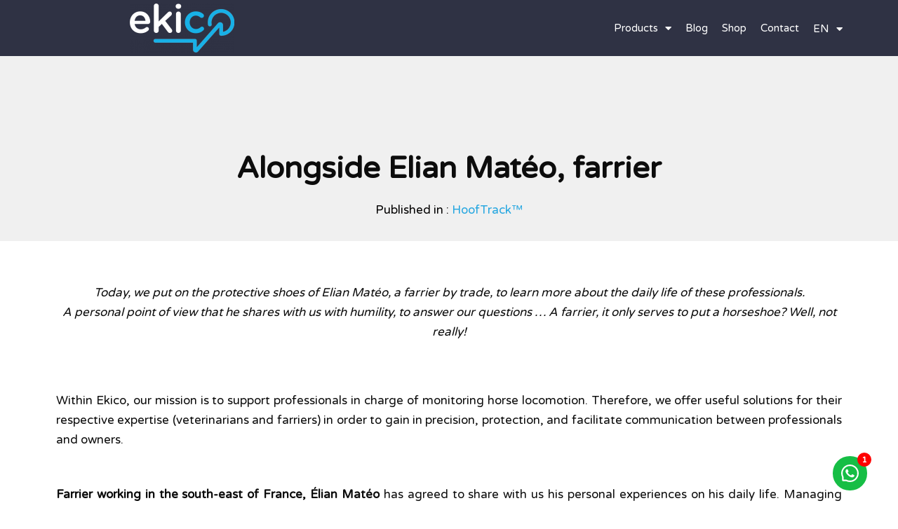

--- FILE ---
content_type: text/html; charset=UTF-8
request_url: https://ekico.fr/en/blog/hooftrack-en/alongside-elian-mateo-farrier/
body_size: 35684
content:
<!DOCTYPE html>
<!--[if lt IE 7]>      <html class="no-js lt-ie9 lt-ie8 lt-ie7" lang="en-GB"> <![endif]-->
<!--[if IE 7]>         <html class="no-js lt-ie9 lt-ie8" lang="en-GB"> <![endif]-->
<!--[if IE 8]>         <html class="no-js lt-ie9" lang="en-GB"> <![endif]-->
<!--[if gt IE 8]><!--> <html class="no-js" lang="en-GB"> <!--<![endif]-->
<head>
  <meta charset="UTF-8">
  <meta name="viewport" content="width=device-width, initial-scale=1.0">
  <link rel="alternate" type="application/rss+xml" title="Ekico Feed" href="https://ekico.fr/en//feed/">
<script async src="https://www.googleoptimize.com/optimize.js?id=OPT-MQ22H4M"></script>
        <!--noptimize-->
        <script type = "text/javascript">

            // 
            // Get screen dimensions, device pixel ration and set in a cookie.
            // 
            
                            var screen_width = screen.width;
            
            var devicePixelRatio = window.devicePixelRatio ? window.devicePixelRatio : 1;

            document.cookie = 'resolution=' + screen_width + ',' + devicePixelRatio + '; SameSite=Strict; path=/';

        </script> 
        <!--/noptimize--> <meta name='robots' content='index, follow, max-image-preview:large, max-snippet:-1, max-video-preview:-1' />
	<style>img:is([sizes="auto" i], [sizes^="auto," i]) { contain-intrinsic-size: 3000px 1500px }</style>
		<!-- Pixel Cat Facebook Pixel Code -->
	<script>
	!function(f,b,e,v,n,t,s){if(f.fbq)return;n=f.fbq=function(){n.callMethod?
	n.callMethod.apply(n,arguments):n.queue.push(arguments)};if(!f._fbq)f._fbq=n;
	n.push=n;n.loaded=!0;n.version='2.0';n.queue=[];t=b.createElement(e);t.async=!0;
	t.src=v;s=b.getElementsByTagName(e)[0];s.parentNode.insertBefore(t,s)}(window,
	document,'script','https://connect.facebook.net/en_US/fbevents.js' );
	fbq( 'init', '237075320705000' );	</script>
	<!-- DO NOT MODIFY -->
	<!-- End Facebook Pixel Code -->
	<link rel="alternate" href="https://ekico.fr/blog/hooftrack/aux-cotes-delian-mateo-marechal-ferrant/" hreflang="fr" />
<link rel="alternate" href="https://ekico.fr/en/blog/hooftrack-en/alongside-elian-mateo-farrier/" hreflang="en" />

	<!-- This site is optimized with the Yoast SEO plugin v24.9 - https://yoast.com/wordpress/plugins/seo/ -->
	<title>Alongside Elian Matéo, farrier &#8226; Ekico</title>
	<meta name="description" content="The farrier&#039;s daily life with Elian Matéo. The farrier a simple horseshoe setter? Elian shares his opinion on the matter with us!" />
	<link rel="canonical" href="https://ekico.fr/en/blog/hooftrack-en/alongside-elian-mateo-farrier/" />
	<meta property="og:locale" content="en_GB" />
	<meta property="og:locale:alternate" content="fr_FR" />
	<meta property="og:type" content="article" />
	<meta property="og:title" content="Alongside Elian Matéo, farrier &#8226; Ekico" />
	<meta property="og:description" content="The farrier&#039;s daily life with Elian Matéo. The farrier a simple horseshoe setter? Elian shares his opinion on the matter with us!" />
	<meta property="og:url" content="https://ekico.fr/en/blog/hooftrack-en/alongside-elian-mateo-farrier/" />
	<meta property="og:site_name" content="Ekico" />
	<meta property="article:publisher" content="https://www.facebook.com/pg/ekico/" />
	<meta property="article:author" content="https://facebook.com/ekico" />
	<meta property="article:published_time" content="2021-08-13T17:44:58+00:00" />
	<meta property="article:modified_time" content="2022-01-23T18:00:47+00:00" />
	<meta property="og:image" content="https://ekico.fr/wp-content/uploads/2021/08/Elian-6-Elian-Mateo.jpg" />
	<meta property="og:image:width" content="960" />
	<meta property="og:image:height" content="960" />
	<meta property="og:image:type" content="image/jpeg" />
	<meta name="author" content="Ekico Team" />
	<meta name="twitter:card" content="summary_large_image" />
	<meta name="twitter:creator" content="@ekico" />
	<meta name="twitter:site" content="@Ekico" />
	<meta name="twitter:label1" content="Written by" />
	<meta name="twitter:data1" content="Ekico Team" />
	<meta name="twitter:label2" content="Estimated reading time" />
	<meta name="twitter:data2" content="9 minutes" />
	<script type="application/ld+json" class="yoast-schema-graph">{"@context":"https://schema.org","@graph":[{"@type":"Article","@id":"https://ekico.fr/en/blog/hooftrack-en/alongside-elian-mateo-farrier/#article","isPartOf":{"@id":"https://ekico.fr/en/blog/hooftrack-en/alongside-elian-mateo-farrier/"},"author":{"name":"Ekico Team","@id":"https://ekico.fr/en/#/schema/person/c6b5506a9ffdb60d0ecc5ac9eaff6569"},"headline":"Alongside Elian Matéo, farrier","datePublished":"2021-08-13T17:44:58+00:00","dateModified":"2022-01-23T18:00:47+00:00","mainEntityOfPage":{"@id":"https://ekico.fr/en/blog/hooftrack-en/alongside-elian-mateo-farrier/"},"wordCount":1352,"commentCount":0,"publisher":{"@id":"https://ekico.fr/en/#organization"},"image":{"@id":"https://ekico.fr/en/blog/hooftrack-en/alongside-elian-mateo-farrier/#primaryimage"},"thumbnailUrl":"https://ekico.fr/wp-content/uploads/2021/08/Elian-1-Elian-Mateo-768x768.jpg","articleSection":["HoofTrack™"],"inLanguage":"en-GB","potentialAction":[{"@type":"CommentAction","name":"Comment","target":["https://ekico.fr/en/blog/hooftrack-en/alongside-elian-mateo-farrier/#respond"]}]},{"@type":"WebPage","@id":"https://ekico.fr/en/blog/hooftrack-en/alongside-elian-mateo-farrier/","url":"https://ekico.fr/en/blog/hooftrack-en/alongside-elian-mateo-farrier/","name":"Alongside Elian Matéo, farrier &#8226; Ekico","isPartOf":{"@id":"https://ekico.fr/en/#website"},"primaryImageOfPage":{"@id":"https://ekico.fr/en/blog/hooftrack-en/alongside-elian-mateo-farrier/#primaryimage"},"image":{"@id":"https://ekico.fr/en/blog/hooftrack-en/alongside-elian-mateo-farrier/#primaryimage"},"thumbnailUrl":"https://ekico.fr/wp-content/uploads/2021/08/Elian-1-Elian-Mateo-768x768.jpg","datePublished":"2021-08-13T17:44:58+00:00","dateModified":"2022-01-23T18:00:47+00:00","description":"The farrier's daily life with Elian Matéo. The farrier a simple horseshoe setter? Elian shares his opinion on the matter with us!","breadcrumb":{"@id":"https://ekico.fr/en/blog/hooftrack-en/alongside-elian-mateo-farrier/#breadcrumb"},"inLanguage":"en-GB","potentialAction":[{"@type":"ReadAction","target":["https://ekico.fr/en/blog/hooftrack-en/alongside-elian-mateo-farrier/"]}]},{"@type":"ImageObject","inLanguage":"en-GB","@id":"https://ekico.fr/en/blog/hooftrack-en/alongside-elian-mateo-farrier/#primaryimage","url":"https://ekico.fr/wp-content/uploads/2021/08/Elian-1-Elian-Mateo-768x768.jpg","contentUrl":"https://ekico.fr/wp-content/uploads/2021/08/Elian-1-Elian-Mateo-768x768.jpg"},{"@type":"BreadcrumbList","@id":"https://ekico.fr/en/blog/hooftrack-en/alongside-elian-mateo-farrier/#breadcrumb","itemListElement":[{"@type":"ListItem","position":1,"name":"Home","item":"https://ekico.fr/en/"},{"@type":"ListItem","position":2,"name":"Alongside Elian Matéo, farrier"}]},{"@type":"WebSite","@id":"https://ekico.fr/en/#website","url":"https://ekico.fr/en/","name":"Ekico","description":"Canine and equine locomotion tools specialist","publisher":{"@id":"https://ekico.fr/en/#organization"},"potentialAction":[{"@type":"SearchAction","target":{"@type":"EntryPoint","urlTemplate":"https://ekico.fr/en/?s={search_term_string}"},"query-input":{"@type":"PropertyValueSpecification","valueRequired":true,"valueName":"search_term_string"}}],"inLanguage":"en-GB"},{"@type":"Organization","@id":"https://ekico.fr/en/#organization","name":"Ekico","url":"https://ekico.fr/en/","logo":{"@type":"ImageObject","inLanguage":"en-GB","@id":"https://ekico.fr/en/#/schema/logo/image/","url":"https://ekico.fr/wp-content/uploads/2019/12/EKICO-LOGO-NOIR-ET-BLEU.png","contentUrl":"https://ekico.fr/wp-content/uploads/2019/12/EKICO-LOGO-NOIR-ET-BLEU.png","width":682,"height":323,"caption":"Ekico"},"image":{"@id":"https://ekico.fr/en/#/schema/logo/image/"},"sameAs":["https://www.facebook.com/pg/ekico/","https://x.com/Ekico","https://www.instagram.com/ekico_/","https://www.linkedin.com/company/ekico","https://www.youtube.com/channel/UCDZUI6QNzZfl2ZcOulsQjOA"]},{"@type":"Person","@id":"https://ekico.fr/en/#/schema/person/c6b5506a9ffdb60d0ecc5ac9eaff6569","name":"Ekico Team","image":{"@type":"ImageObject","inLanguage":"en-GB","@id":"https://ekico.fr/en/#/schema/person/image/","url":"https://secure.gravatar.com/avatar/3697c586b7263e08387a0d35eaacff11?s=96&d=wp_user_avatar&r=g","contentUrl":"https://secure.gravatar.com/avatar/3697c586b7263e08387a0d35eaacff11?s=96&d=wp_user_avatar&r=g","caption":"Ekico Team"},"sameAs":["https://ekico.fr/","https://facebook.com/ekico","https://instagram.com/ekico_","https://www.linkedin.com/company/ekico/","https://x.com/ekico","https://www.youtube.com/channel/UCDZUI6QNzZfl2ZcOulsQjOA"],"url":"https://ekico.fr/en/blog/author/ekico-team/"}]}</script>
	<!-- / Yoast SEO plugin. -->


<link rel='dns-prefetch' href='//ajax.googleapis.com' />
<link rel='dns-prefetch' href='//js.hs-scripts.com' />
<link rel='dns-prefetch' href='//www.googletagmanager.com' />
<link href='https://fonts.gstatic.com' crossorigin rel='preconnect' />
<link rel="alternate" type="application/rss+xml" title="Ekico &raquo; Feed" href="https://ekico.fr/en/feed/" />
<link rel="alternate" type="application/rss+xml" title="Ekico &raquo; Comments Feed" href="https://ekico.fr/en/comments/feed/" />
<link rel="alternate" type="application/rss+xml" title="Ekico &raquo; Alongside Elian Matéo, farrier Comments Feed" href="https://ekico.fr/en/blog/hooftrack-en/alongside-elian-mateo-farrier/feed/" />
<link rel='stylesheet' id='aloha-hfe-widgets-style-css' href='https://ekico.fr/wp-content/plugins/th-widget-pack/header-footer/css/frontend.css?ver=1741944535' type='text/css' media='all' />
<link rel='stylesheet' id='hfe-widgets-style-css' href='https://ekico.fr/wp-content/plugins/th-widget-pack/header-footer/hfe-plugin/header-footer/inc/widgets-css/frontend.css?ver=2.0.3' type='text/css' media='all' />
<link rel='stylesheet' id='themo-icons-css' href='https://ekico.fr/wp-content/plugins/th-widget-pack/assets/icons/icons.css?ver=2.2.9' type='text/css' media='all' />
<link rel='stylesheet' id='thmv-global-css' href='https://ekico.fr/wp-content/plugins/th-widget-pack/css/global.css?ver=1741944535' type='text/css' media='all' />
<style id='wp-emoji-styles-inline-css' type='text/css'>

	img.wp-smiley, img.emoji {
		display: inline !important;
		border: none !important;
		box-shadow: none !important;
		height: 1em !important;
		width: 1em !important;
		margin: 0 0.07em !important;
		vertical-align: -0.1em !important;
		background: none !important;
		padding: 0 !important;
	}
</style>
<style id='classic-theme-styles-inline-css' type='text/css'>
/*! This file is auto-generated */
.wp-block-button__link{color:#fff;background-color:#32373c;border-radius:9999px;box-shadow:none;text-decoration:none;padding:calc(.667em + 2px) calc(1.333em + 2px);font-size:1.125em}.wp-block-file__button{background:#32373c;color:#fff;text-decoration:none}
</style>
<style id='global-styles-inline-css' type='text/css'>
:root{--wp--preset--aspect-ratio--square: 1;--wp--preset--aspect-ratio--4-3: 4/3;--wp--preset--aspect-ratio--3-4: 3/4;--wp--preset--aspect-ratio--3-2: 3/2;--wp--preset--aspect-ratio--2-3: 2/3;--wp--preset--aspect-ratio--16-9: 16/9;--wp--preset--aspect-ratio--9-16: 9/16;--wp--preset--color--black: #000000;--wp--preset--color--cyan-bluish-gray: #abb8c3;--wp--preset--color--white: #ffffff;--wp--preset--color--pale-pink: #f78da7;--wp--preset--color--vivid-red: #cf2e2e;--wp--preset--color--luminous-vivid-orange: #ff6900;--wp--preset--color--luminous-vivid-amber: #fcb900;--wp--preset--color--light-green-cyan: #7bdcb5;--wp--preset--color--vivid-green-cyan: #00d084;--wp--preset--color--pale-cyan-blue: #8ed1fc;--wp--preset--color--vivid-cyan-blue: #0693e3;--wp--preset--color--vivid-purple: #9b51e0;--wp--preset--gradient--vivid-cyan-blue-to-vivid-purple: linear-gradient(135deg,rgba(6,147,227,1) 0%,rgb(155,81,224) 100%);--wp--preset--gradient--light-green-cyan-to-vivid-green-cyan: linear-gradient(135deg,rgb(122,220,180) 0%,rgb(0,208,130) 100%);--wp--preset--gradient--luminous-vivid-amber-to-luminous-vivid-orange: linear-gradient(135deg,rgba(252,185,0,1) 0%,rgba(255,105,0,1) 100%);--wp--preset--gradient--luminous-vivid-orange-to-vivid-red: linear-gradient(135deg,rgba(255,105,0,1) 0%,rgb(207,46,46) 100%);--wp--preset--gradient--very-light-gray-to-cyan-bluish-gray: linear-gradient(135deg,rgb(238,238,238) 0%,rgb(169,184,195) 100%);--wp--preset--gradient--cool-to-warm-spectrum: linear-gradient(135deg,rgb(74,234,220) 0%,rgb(151,120,209) 20%,rgb(207,42,186) 40%,rgb(238,44,130) 60%,rgb(251,105,98) 80%,rgb(254,248,76) 100%);--wp--preset--gradient--blush-light-purple: linear-gradient(135deg,rgb(255,206,236) 0%,rgb(152,150,240) 100%);--wp--preset--gradient--blush-bordeaux: linear-gradient(135deg,rgb(254,205,165) 0%,rgb(254,45,45) 50%,rgb(107,0,62) 100%);--wp--preset--gradient--luminous-dusk: linear-gradient(135deg,rgb(255,203,112) 0%,rgb(199,81,192) 50%,rgb(65,88,208) 100%);--wp--preset--gradient--pale-ocean: linear-gradient(135deg,rgb(255,245,203) 0%,rgb(182,227,212) 50%,rgb(51,167,181) 100%);--wp--preset--gradient--electric-grass: linear-gradient(135deg,rgb(202,248,128) 0%,rgb(113,206,126) 100%);--wp--preset--gradient--midnight: linear-gradient(135deg,rgb(2,3,129) 0%,rgb(40,116,252) 100%);--wp--preset--font-size--small: 13px;--wp--preset--font-size--medium: 20px;--wp--preset--font-size--large: 36px;--wp--preset--font-size--x-large: 42px;--wp--preset--spacing--20: 0.44rem;--wp--preset--spacing--30: 0.67rem;--wp--preset--spacing--40: 1rem;--wp--preset--spacing--50: 1.5rem;--wp--preset--spacing--60: 2.25rem;--wp--preset--spacing--70: 3.38rem;--wp--preset--spacing--80: 5.06rem;--wp--preset--shadow--natural: 6px 6px 9px rgba(0, 0, 0, 0.2);--wp--preset--shadow--deep: 12px 12px 50px rgba(0, 0, 0, 0.4);--wp--preset--shadow--sharp: 6px 6px 0px rgba(0, 0, 0, 0.2);--wp--preset--shadow--outlined: 6px 6px 0px -3px rgba(255, 255, 255, 1), 6px 6px rgba(0, 0, 0, 1);--wp--preset--shadow--crisp: 6px 6px 0px rgba(0, 0, 0, 1);}:where(.is-layout-flex){gap: 0.5em;}:where(.is-layout-grid){gap: 0.5em;}body .is-layout-flex{display: flex;}.is-layout-flex{flex-wrap: wrap;align-items: center;}.is-layout-flex > :is(*, div){margin: 0;}body .is-layout-grid{display: grid;}.is-layout-grid > :is(*, div){margin: 0;}:where(.wp-block-columns.is-layout-flex){gap: 2em;}:where(.wp-block-columns.is-layout-grid){gap: 2em;}:where(.wp-block-post-template.is-layout-flex){gap: 1.25em;}:where(.wp-block-post-template.is-layout-grid){gap: 1.25em;}.has-black-color{color: var(--wp--preset--color--black) !important;}.has-cyan-bluish-gray-color{color: var(--wp--preset--color--cyan-bluish-gray) !important;}.has-white-color{color: var(--wp--preset--color--white) !important;}.has-pale-pink-color{color: var(--wp--preset--color--pale-pink) !important;}.has-vivid-red-color{color: var(--wp--preset--color--vivid-red) !important;}.has-luminous-vivid-orange-color{color: var(--wp--preset--color--luminous-vivid-orange) !important;}.has-luminous-vivid-amber-color{color: var(--wp--preset--color--luminous-vivid-amber) !important;}.has-light-green-cyan-color{color: var(--wp--preset--color--light-green-cyan) !important;}.has-vivid-green-cyan-color{color: var(--wp--preset--color--vivid-green-cyan) !important;}.has-pale-cyan-blue-color{color: var(--wp--preset--color--pale-cyan-blue) !important;}.has-vivid-cyan-blue-color{color: var(--wp--preset--color--vivid-cyan-blue) !important;}.has-vivid-purple-color{color: var(--wp--preset--color--vivid-purple) !important;}.has-black-background-color{background-color: var(--wp--preset--color--black) !important;}.has-cyan-bluish-gray-background-color{background-color: var(--wp--preset--color--cyan-bluish-gray) !important;}.has-white-background-color{background-color: var(--wp--preset--color--white) !important;}.has-pale-pink-background-color{background-color: var(--wp--preset--color--pale-pink) !important;}.has-vivid-red-background-color{background-color: var(--wp--preset--color--vivid-red) !important;}.has-luminous-vivid-orange-background-color{background-color: var(--wp--preset--color--luminous-vivid-orange) !important;}.has-luminous-vivid-amber-background-color{background-color: var(--wp--preset--color--luminous-vivid-amber) !important;}.has-light-green-cyan-background-color{background-color: var(--wp--preset--color--light-green-cyan) !important;}.has-vivid-green-cyan-background-color{background-color: var(--wp--preset--color--vivid-green-cyan) !important;}.has-pale-cyan-blue-background-color{background-color: var(--wp--preset--color--pale-cyan-blue) !important;}.has-vivid-cyan-blue-background-color{background-color: var(--wp--preset--color--vivid-cyan-blue) !important;}.has-vivid-purple-background-color{background-color: var(--wp--preset--color--vivid-purple) !important;}.has-black-border-color{border-color: var(--wp--preset--color--black) !important;}.has-cyan-bluish-gray-border-color{border-color: var(--wp--preset--color--cyan-bluish-gray) !important;}.has-white-border-color{border-color: var(--wp--preset--color--white) !important;}.has-pale-pink-border-color{border-color: var(--wp--preset--color--pale-pink) !important;}.has-vivid-red-border-color{border-color: var(--wp--preset--color--vivid-red) !important;}.has-luminous-vivid-orange-border-color{border-color: var(--wp--preset--color--luminous-vivid-orange) !important;}.has-luminous-vivid-amber-border-color{border-color: var(--wp--preset--color--luminous-vivid-amber) !important;}.has-light-green-cyan-border-color{border-color: var(--wp--preset--color--light-green-cyan) !important;}.has-vivid-green-cyan-border-color{border-color: var(--wp--preset--color--vivid-green-cyan) !important;}.has-pale-cyan-blue-border-color{border-color: var(--wp--preset--color--pale-cyan-blue) !important;}.has-vivid-cyan-blue-border-color{border-color: var(--wp--preset--color--vivid-cyan-blue) !important;}.has-vivid-purple-border-color{border-color: var(--wp--preset--color--vivid-purple) !important;}.has-vivid-cyan-blue-to-vivid-purple-gradient-background{background: var(--wp--preset--gradient--vivid-cyan-blue-to-vivid-purple) !important;}.has-light-green-cyan-to-vivid-green-cyan-gradient-background{background: var(--wp--preset--gradient--light-green-cyan-to-vivid-green-cyan) !important;}.has-luminous-vivid-amber-to-luminous-vivid-orange-gradient-background{background: var(--wp--preset--gradient--luminous-vivid-amber-to-luminous-vivid-orange) !important;}.has-luminous-vivid-orange-to-vivid-red-gradient-background{background: var(--wp--preset--gradient--luminous-vivid-orange-to-vivid-red) !important;}.has-very-light-gray-to-cyan-bluish-gray-gradient-background{background: var(--wp--preset--gradient--very-light-gray-to-cyan-bluish-gray) !important;}.has-cool-to-warm-spectrum-gradient-background{background: var(--wp--preset--gradient--cool-to-warm-spectrum) !important;}.has-blush-light-purple-gradient-background{background: var(--wp--preset--gradient--blush-light-purple) !important;}.has-blush-bordeaux-gradient-background{background: var(--wp--preset--gradient--blush-bordeaux) !important;}.has-luminous-dusk-gradient-background{background: var(--wp--preset--gradient--luminous-dusk) !important;}.has-pale-ocean-gradient-background{background: var(--wp--preset--gradient--pale-ocean) !important;}.has-electric-grass-gradient-background{background: var(--wp--preset--gradient--electric-grass) !important;}.has-midnight-gradient-background{background: var(--wp--preset--gradient--midnight) !important;}.has-small-font-size{font-size: var(--wp--preset--font-size--small) !important;}.has-medium-font-size{font-size: var(--wp--preset--font-size--medium) !important;}.has-large-font-size{font-size: var(--wp--preset--font-size--large) !important;}.has-x-large-font-size{font-size: var(--wp--preset--font-size--x-large) !important;}
:where(.wp-block-post-template.is-layout-flex){gap: 1.25em;}:where(.wp-block-post-template.is-layout-grid){gap: 1.25em;}
:where(.wp-block-columns.is-layout-flex){gap: 2em;}:where(.wp-block-columns.is-layout-grid){gap: 2em;}
:root :where(.wp-block-pullquote){font-size: 1.5em;line-height: 1.6;}
</style>
<link rel='stylesheet' id='hfe-style-css' href='https://ekico.fr/wp-content/plugins/th-widget-pack/header-footer/hfe-plugin/header-footer/assets/css/header-footer-elementor.css?ver=2.0.3' type='text/css' media='all' />
<link rel='stylesheet' id='elementor-icons-css' href='https://ekico.fr/wp-content/plugins/elementor/assets/lib/eicons/css/elementor-icons.min.css?ver=5.36.0' type='text/css' media='all' />
<link rel='stylesheet' id='elementor-frontend-css' href='https://ekico.fr/wp-content/plugins/elementor/assets/css/frontend.min.css?ver=3.28.3' type='text/css' media='all' />
<link rel='stylesheet' id='elementor-post-11041-css' href='https://ekico.fr/wp-content/uploads/elementor/css/post-11041.css?ver=1743749983' type='text/css' media='all' />
<link rel='stylesheet' id='font-awesome-5-all-css' href='https://ekico.fr/wp-content/plugins/elementor/assets/lib/font-awesome/css/all.min.css?ver=3.28.3' type='text/css' media='all' />
<link rel='stylesheet' id='font-awesome-4-shim-css' href='https://ekico.fr/wp-content/plugins/elementor/assets/lib/font-awesome/css/v4-shims.min.css?ver=3.28.3' type='text/css' media='all' />
<link rel='stylesheet' id='widget-image-css' href='https://ekico.fr/wp-content/plugins/elementor/assets/css/widget-image.min.css?ver=3.28.3' type='text/css' media='all' />
<link rel='stylesheet' id='widget-heading-css' href='https://ekico.fr/wp-content/plugins/elementor/assets/css/widget-heading.min.css?ver=3.28.3' type='text/css' media='all' />
<link rel='stylesheet' id='elementor-post-13832-css' href='https://ekico.fr/wp-content/uploads/elementor/css/post-13832.css?ver=1743825863' type='text/css' media='all' />
<link rel='stylesheet' id='widget-nav-menu-css' href='https://ekico.fr/wp-content/plugins/elementor-pro/assets/css/widget-nav-menu.min.css?ver=3.28.2' type='text/css' media='all' />
<link rel='stylesheet' id='cpel-language-switcher-css' href='https://ekico.fr/wp-content/plugins/connect-polylang-elementor/assets/css/language-switcher.min.css?ver=2.4.6' type='text/css' media='all' />
<link rel='stylesheet' id='e-sticky-css' href='https://ekico.fr/wp-content/plugins/elementor-pro/assets/css/modules/sticky.min.css?ver=3.28.2' type='text/css' media='all' />
<link rel='stylesheet' id='e-motion-fx-css' href='https://ekico.fr/wp-content/plugins/elementor-pro/assets/css/modules/motion-fx.min.css?ver=3.28.2' type='text/css' media='all' />
<link rel='stylesheet' id='widget-form-css' href='https://ekico.fr/wp-content/plugins/elementor-pro/assets/css/widget-form.min.css?ver=3.28.2' type='text/css' media='all' />
<link rel='stylesheet' id='widget-post-info-css' href='https://ekico.fr/wp-content/plugins/elementor-pro/assets/css/widget-post-info.min.css?ver=3.28.2' type='text/css' media='all' />
<link rel='stylesheet' id='widget-icon-list-css' href='https://ekico.fr/wp-content/plugins/elementor/assets/css/widget-icon-list.min.css?ver=3.28.3' type='text/css' media='all' />
<link rel='stylesheet' id='elementor-icons-shared-0-css' href='https://ekico.fr/wp-content/plugins/elementor/assets/lib/font-awesome/css/fontawesome.min.css?ver=5.15.3' type='text/css' media='all' />
<link rel='stylesheet' id='elementor-icons-fa-regular-css' href='https://ekico.fr/wp-content/plugins/elementor/assets/lib/font-awesome/css/regular.min.css?ver=5.15.3' type='text/css' media='all' />
<link rel='stylesheet' id='elementor-icons-fa-solid-css' href='https://ekico.fr/wp-content/plugins/elementor/assets/lib/font-awesome/css/solid.min.css?ver=5.15.3' type='text/css' media='all' />
<link rel='stylesheet' id='widget-share-buttons-css' href='https://ekico.fr/wp-content/plugins/elementor-pro/assets/css/widget-share-buttons.min.css?ver=3.28.2' type='text/css' media='all' />
<link rel='stylesheet' id='e-apple-webkit-css' href='https://ekico.fr/wp-content/plugins/elementor/assets/css/conditionals/apple-webkit.min.css?ver=3.28.3' type='text/css' media='all' />
<link rel='stylesheet' id='elementor-icons-fa-brands-css' href='https://ekico.fr/wp-content/plugins/elementor/assets/lib/font-awesome/css/brands.min.css?ver=5.15.3' type='text/css' media='all' />
<link rel='stylesheet' id='widget-post-navigation-css' href='https://ekico.fr/wp-content/plugins/elementor-pro/assets/css/widget-post-navigation.min.css?ver=3.28.2' type='text/css' media='all' />
<link rel='stylesheet' id='widget-divider-css' href='https://ekico.fr/wp-content/plugins/elementor/assets/css/widget-divider.min.css?ver=3.28.3' type='text/css' media='all' />
<link rel='stylesheet' id='widget-posts-css' href='https://ekico.fr/wp-content/plugins/elementor-pro/assets/css/widget-posts.min.css?ver=3.28.2' type='text/css' media='all' />
<link rel='stylesheet' id='elementor-post-14173-css' href='https://ekico.fr/wp-content/uploads/elementor/css/post-14173.css?ver=1750712031' type='text/css' media='all' />
<link rel='stylesheet' id='elementor-post-13329-css' href='https://ekico.fr/wp-content/uploads/elementor/css/post-13329.css?ver=1743749984' type='text/css' media='all' />
<link rel='stylesheet' id='elementor-post-13335-css' href='https://ekico.fr/wp-content/uploads/elementor/css/post-13335.css?ver=1743749984' type='text/css' media='all' />
<style id='akismet-widget-style-inline-css' type='text/css'>

			.a-stats {
				--akismet-color-mid-green: #357b49;
				--akismet-color-white: #fff;
				--akismet-color-light-grey: #f6f7f7;

				max-width: 350px;
				width: auto;
			}

			.a-stats * {
				all: unset;
				box-sizing: border-box;
			}

			.a-stats strong {
				font-weight: 600;
			}

			.a-stats a.a-stats__link,
			.a-stats a.a-stats__link:visited,
			.a-stats a.a-stats__link:active {
				background: var(--akismet-color-mid-green);
				border: none;
				box-shadow: none;
				border-radius: 8px;
				color: var(--akismet-color-white);
				cursor: pointer;
				display: block;
				font-family: -apple-system, BlinkMacSystemFont, 'Segoe UI', 'Roboto', 'Oxygen-Sans', 'Ubuntu', 'Cantarell', 'Helvetica Neue', sans-serif;
				font-weight: 500;
				padding: 12px;
				text-align: center;
				text-decoration: none;
				transition: all 0.2s ease;
			}

			/* Extra specificity to deal with TwentyTwentyOne focus style */
			.widget .a-stats a.a-stats__link:focus {
				background: var(--akismet-color-mid-green);
				color: var(--akismet-color-white);
				text-decoration: none;
			}

			.a-stats a.a-stats__link:hover {
				filter: brightness(110%);
				box-shadow: 0 4px 12px rgba(0, 0, 0, 0.06), 0 0 2px rgba(0, 0, 0, 0.16);
			}

			.a-stats .count {
				color: var(--akismet-color-white);
				display: block;
				font-size: 1.5em;
				line-height: 1.4;
				padding: 0 13px;
				white-space: nowrap;
			}
		
</style>
<link rel='stylesheet' id='font-awesome-css' href='https://ekico.fr/wp-content/plugins/elementor/assets/lib/font-awesome/css/font-awesome.min.css?ver=4.7.0' type='text/css' media='all' />
<link rel='stylesheet' id='hfe-icons-list-css' href='https://ekico.fr/wp-content/plugins/elementor/assets/css/widget-icon-list.min.css?ver=3.24.3' type='text/css' media='all' />
<link rel='stylesheet' id='hfe-social-icons-css' href='https://ekico.fr/wp-content/plugins/elementor/assets/css/widget-social-icons.min.css?ver=3.24.0' type='text/css' media='all' />
<link rel='stylesheet' id='hfe-social-share-icons-brands-css' href='https://ekico.fr/wp-content/plugins/elementor/assets/lib/font-awesome/css/brands.css?ver=5.15.3' type='text/css' media='all' />
<link rel='stylesheet' id='hfe-social-share-icons-fontawesome-css' href='https://ekico.fr/wp-content/plugins/elementor/assets/lib/font-awesome/css/fontawesome.css?ver=5.15.3' type='text/css' media='all' />
<link rel='stylesheet' id='hfe-nav-menu-icons-css' href='https://ekico.fr/wp-content/plugins/elementor/assets/lib/font-awesome/css/solid.css?ver=5.15.3' type='text/css' media='all' />
<link rel='stylesheet' id='hfe-widget-blockquote-css' href='https://ekico.fr/wp-content/plugins/elementor-pro/assets/css/widget-blockquote.min.css?ver=3.25.0' type='text/css' media='all' />
<link rel='stylesheet' id='roots_app-css' href='https://ekico.fr/wp-content/themes/stratusx/assets/css/app.css?ver=1' type='text/css' media='all' />
<link rel='stylesheet' id='roots_child-css' href='https://ekico.fr/wp-content/themes/stratusx-child/style.css?ver=6acabcdd8e98e8163cdf2a5d5e5f63e9' type='text/css' media='all' />
<link rel='stylesheet' id='sib-front-css-css' href='https://ekico.fr/wp-content/plugins/mailin/css/mailin-front.css?ver=6acabcdd8e98e8163cdf2a5d5e5f63e9' type='text/css' media='all' />
<script type="text/javascript" src="https://ajax.googleapis.com/ajax/libs/jquery/1.10.2/jquery.min.js?ver=1.10.2" id="jquery-js"></script>
<script type="text/javascript" id="jquery-js-after">
/* <![CDATA[ */
!function($){"use strict";$(document).ready(function(){$(this).scrollTop()>100&&$(".hfe-scroll-to-top-wrap").removeClass("hfe-scroll-to-top-hide"),$(window).scroll(function(){$(this).scrollTop()<100?$(".hfe-scroll-to-top-wrap").fadeOut(300):$(".hfe-scroll-to-top-wrap").fadeIn(300)}),$(".hfe-scroll-to-top-wrap").on("click",function(){$("html, body").animate({scrollTop:0},300);return!1})})}(jQuery);
/* ]]> */
</script>
<script type="text/javascript" src="https://ekico.fr/wp-content/plugins/elementor/assets/lib/font-awesome/js/v4-shims.min.js?ver=3.28.3" id="font-awesome-4-shim-js"></script>

<!-- Google tag (gtag.js) snippet added by Site Kit -->
<!-- Google Analytics snippet added by Site Kit -->
<script type="text/javascript" src="https://www.googletagmanager.com/gtag/js?id=GT-KDBDJ4H" id="google_gtagjs-js" async></script>
<script type="text/javascript" id="google_gtagjs-js-after">
/* <![CDATA[ */
window.dataLayer = window.dataLayer || [];function gtag(){dataLayer.push(arguments);}
gtag("set","linker",{"domains":["ekico.fr"]});
gtag("js", new Date());
gtag("set", "developer_id.dZTNiMT", true);
gtag("config", "GT-KDBDJ4H");
/* ]]> */
</script>
<script type="text/javascript" id="sib-front-js-js-extra">
/* <![CDATA[ */
var sibErrMsg = {"invalidMail":"Please fill out valid email address","requiredField":"Please fill out required fields","invalidDateFormat":"Please fill out valid date format","invalidSMSFormat":"Please fill out valid phone number"};
var ajax_sib_front_object = {"ajax_url":"https:\/\/ekico.fr\/wp-admin\/admin-ajax.php","ajax_nonce":"a644fda805","flag_url":"https:\/\/ekico.fr\/wp-content\/plugins\/mailin\/img\/flags\/"};
/* ]]> */
</script>
<script type="text/javascript" src="https://ekico.fr/wp-content/plugins/mailin/js/mailin-front.js?ver=1743749878" id="sib-front-js-js"></script>
<link rel="https://api.w.org/" href="https://ekico.fr/wp-json/" /><link rel="alternate" title="JSON" type="application/json" href="https://ekico.fr/wp-json/wp/v2/posts/13832" /><link rel="EditURI" type="application/rsd+xml" title="RSD" href="https://ekico.fr/xmlrpc.php?rsd" />
<link rel="alternate" title="oEmbed (JSON)" type="application/json+oembed" href="https://ekico.fr/wp-json/oembed/1.0/embed?url=https%3A%2F%2Fekico.fr%2Fen%2Fblog%2Fhooftrack-en%2Falongside-elian-mateo-farrier%2F" />
<link rel="alternate" title="oEmbed (XML)" type="text/xml+oembed" href="https://ekico.fr/wp-json/oembed/1.0/embed?url=https%3A%2F%2Fekico.fr%2Fen%2Fblog%2Fhooftrack-en%2Falongside-elian-mateo-farrier%2F&#038;format=xml" />
<meta name="generator" content="Site Kit by Google 1.170.0" /><!-- Google Tag Manager -->
<script>(function(w,d,s,l,i){w[l]=w[l]||[];w[l].push({'gtm.start':
new Date().getTime(),event:'gtm.js'});var f=d.getElementsByTagName(s)[0],
j=d.createElement(s),dl=l!='dataLayer'?'&l='+l:'';j.async=true;j.src=
'https://www.googletagmanager.com/gtm.js?id='+i+dl;f.parentNode.insertBefore(j,f);
})(window,document,'script','dataLayer','GTM-5T9JT8XG');</script>
<!-- End Google Tag Manager -->			<!-- DO NOT COPY THIS SNIPPET! Start of Page Analytics Tracking for HubSpot WordPress plugin v11.2.9-->
			<script class="hsq-set-content-id" data-content-id="blog-post">
				var _hsq = _hsq || [];
				_hsq.push(["setContentType", "blog-post"]);
			</script>
			<!-- DO NOT COPY THIS SNIPPET! End of Page Analytics Tracking for HubSpot WordPress plugin -->
			<style id="wplmi-inline-css" type="text/css">
 span.wplmi-user-avatar { width: 16px;display: inline-block !important;flex-shrink: 0; } img.wplmi-elementor-avatar { border-radius: 100%;margin-right: 3px; }
</style>

		<!-- Google Tag Manager -->
		<script>(function(w,d,s,l,i){w[l]=w[l]||[];w[l].push({'gtm.start':new Date().getTime(),event:'gtm.js'});var f=d.getElementsByTagName(s)[0],j=d.createElement(s);j.async=true;j.src="https://sst.ekico.fr/ODpdijtpygc.js?"+i;f.parentNode.insertBefore(j,f);})(window,document,'script','dataLayer','2=aWQ9R1RNLTVUOUpUOFhH&amp;page=3');</script>
		<!-- End Google Tag Manager -->
		<!--[if lt IE 9]>
<script src="https://ekico.fr/wp-content/themes/stratusx/assets/js/vendor/html5shiv.min.js"></script>
<script src="https://ekico.fr/wp-content/themes/stratusx/assets/js/vendor/respond.min.js"></script>
<![endif]-->
<meta name="generator" content="Elementor 3.28.3; features: additional_custom_breakpoints, e_local_google_fonts; settings: css_print_method-external, google_font-enabled, font_display-auto">

<!-- Hotjar Tracking Code for https://ekico.fr -->
<script>
    (function(h,o,t,j,a,r){
        h.hj=h.hj||function(){(h.hj.q=h.hj.q||[]).push(arguments)};
        h._hjSettings={hjid:694974,hjsv:6};
        a=o.getElementsByTagName('head')[0];
        r=o.createElement('script');r.async=1;
        r.src=t+h._hjSettings.hjid+j+h._hjSettings.hjsv;
        a.appendChild(r);
    })(window,document,'https://static.hotjar.com/c/hotjar-','.js?sv=');
</script>

<!-- Google Tag Manager -->
<script>(function(w,d,s,l,i){w[l]=w[l]||[];w[l].push({'gtm.start':
new Date().getTime(),event:'gtm.js'});var f=d.getElementsByTagName(s)[0],
j=d.createElement(s),dl=l!='dataLayer'?'&l='+l:'';j.async=true;j.src=
'https://www.googletagmanager.com/gtm.js?id='+i+dl;f.parentNode.insertBefore(j,f);
})(window,document,'script','dataLayer','GTM-5T9JT8XG');</script>
<!-- End Google Tag Manager -->
<script src="https://cdn.brevo.com/js/sdk-loader.js" async></script><script>window.Brevo = window.Brevo || [];
								Brevo.push([
									"init",
								{
									client_key:"zrzrcptfrst04bwxqp6euzcb",
									push: {"customDomain":"https:\/\/ekico.fr\/wp-content\/plugins\/mailin\/","userId":null},
									email_id : "",},]);</script>			<style>
				.e-con.e-parent:nth-of-type(n+4):not(.e-lazyloaded):not(.e-no-lazyload),
				.e-con.e-parent:nth-of-type(n+4):not(.e-lazyloaded):not(.e-no-lazyload) * {
					background-image: none !important;
				}
				@media screen and (max-height: 1024px) {
					.e-con.e-parent:nth-of-type(n+3):not(.e-lazyloaded):not(.e-no-lazyload),
					.e-con.e-parent:nth-of-type(n+3):not(.e-lazyloaded):not(.e-no-lazyload) * {
						background-image: none !important;
					}
				}
				@media screen and (max-height: 640px) {
					.e-con.e-parent:nth-of-type(n+2):not(.e-lazyloaded):not(.e-no-lazyload),
					.e-con.e-parent:nth-of-type(n+2):not(.e-lazyloaded):not(.e-no-lazyload) * {
						background-image: none !important;
					}
				}
			</style>
			<link rel="icon" href="https://ekico.fr/wp-content/uploads/2019/07/cropped-logo_symbol-32x32.png" sizes="32x32" />
<link rel="icon" href="https://ekico.fr/wp-content/uploads/2019/07/cropped-logo_symbol-192x192.png" sizes="192x192" />
<link rel="apple-touch-icon" href="https://ekico.fr/wp-content/uploads/2019/07/cropped-logo_symbol-180x180.png" />
<meta name="msapplication-TileImage" content="https://ekico.fr/wp-content/uploads/2019/07/cropped-logo_symbol-270x270.png" />
		<style type="text/css" id="wp-custom-css">
			.splash-screen-mobile{
	background-position: center;
	background-repeat: no-repeat;
  background-size: cover;
}

/* Blog articles */
a.blog-link{
	color: #24A6E0 !important;
	text-decoration: underline !important;
	font-weight:bold !important;
}


/* Blog titles */




/* Header */
.cpel-switcher__list{
    background-color: #2F3244;
    border-radius: 0 0 10px 10px;
    box-shadow: 1px 4px 4px grey;
}


/* Footer */
.footer{
	background: #2f3244;
}

.footer .widget {
  text-align: center !important;
	margin-bottom: 20px;
}

.footer .widget-social{
	margin-bottom: 0px;
}

.footer .widget-inner .widget-title{
	font-weight: bold;
	border-bottom: 0px;
	margin-bottom: 0px;
	padding-bottom: 10px;
}

.widget_nav_menu .menu li a{
	padding: 5px 0 !important;
	border-bottom: 0px !important;
}

.footer .frm_forms input{
	height: 30px !important;
}

.th-widget-area .widget input[type=submit], .th-widget-area .widget .frm_style_formidable-style.with_frm_style input[type=submit]{
	height: 40px !important;
	padding: 10px !important;
	color: white;
}

.footer-widgets.row.th-widget-area{
	margin-bottom: 0px;
}

.footer-btm-bar {
	background: none;
	padding: 0;
	font-size: small;
}

/* Social icons footer */
.footer .soc-widget i {
	color: #ababab;
}
.footer .soc-widget i.fa-facebook:hover{
	color: #1877f2;
}
.footer .soc-widget i.fa-instagram:hover{
	color: #c32aa3;
}
.footer .soc-widget i.fa-youtube:hover{
	color: #ff0000;
}
.footer .soc-widget i.fa-linkedin:hover{
	color: #007bb5;
}
.footer .soc-widget i.fa-twitter:hover{
	color: #1da1f2;
}
.footer .soc-widget a:last-child i{
  padding-right: 0px !important;
}



/* Remove scroll to top arrow at the bottom right */
a#scrollUp{
	display: none !important;
}

/* Hide reCaptcha */
.grecaptcha-badge { 
    visibility: hidden;
}		</style>
		<style id="kirki-inline-styles">#logo img{max-height:60px;width:auto;}.navbar .navbar-nav{margin-top:15px;}.navbar .navbar-toggle{top:15px;}.themo_cart_icon{margin-top:calc(15px + 12px);}.navbar .navbar-nav > li > a, .navbar .navbar-nav > li > a:hover, .navbar .navbar-nav > li.active > a, .navbar .navbar-nav > li.active > a:hover, .navbar .navbar-nav > li.active > a:focus,.banner[data-transparent-header="true"].headhesive--clone .navbar-nav > li > a, .navbar .navbar-nav > li.th-accent{font-family:Lato;font-size:15px;font-weight:400;color:#333333;}.btn-cta-primary,.navbar .navbar-nav>li>a:hover:after,.navbar .navbar-nav>li.active>a:after,.navbar .navbar-nav>li.active>a:hover:after,.navbar .navbar-nav>li.active>a:focus:after,.headhesive--clone .navbar-nav > li > a:hover:after,.banner[data-transparent-header="true"].headhesive--clone .navbar-nav > li > a:hover:after,form input[type=submit],html .woocommerce a.button.alt,html .woocommerce-page a.button.alt,html .woocommerce a.button,html .woocommerce-page a.button,.woocommerce #respond input#submit.alt:hover,.woocommerce a.button.alt:hover,.woocommerce #respond input#submit.alt, .woocommerce button.button.alt, .woocommerce input.button.alt, .woocommerce button.button.alt:hover,.woocommerce input.button.alt:hover,.woocommerce #respond input#submit.disabled,.woocommerce #respond input#submit:disabled,.woocommerce #respond input#submit:disabled[disabled],.woocommerce a.button.disabled,.woocommerce a.button:disabled,.woocommerce a.button:disabled[disabled],.woocommerce button.button.disabled,.woocommerce button.button:disabled,.woocommerce button.button:disabled[disabled],.woocommerce input.button.disabled,.woocommerce input.button:disabled,.woocommerce input.button:disabled[disabled],.woocommerce #respond input#submit.disabled:hover,.woocommerce #respond input#submit:disabled:hover,.woocommerce #respond input#submit:disabled[disabled]:hover,.woocommerce a.button.disabled:hover,.woocommerce a.button:disabled:hover,.woocommerce a.button:disabled[disabled]:hover,.woocommerce button.button.disabled:hover,.woocommerce button.button:disabled:hover,.woocommerce button.button:disabled[disabled]:hover,.woocommerce input.button.disabled:hover,.woocommerce input.button:disabled:hover,.woocommerce input.button:disabled[disabled]:hover,.woocommerce #respond input#submit.alt.disabled,.woocommerce #respond input#submit.alt.disabled:hover,.woocommerce #respond input#submit.alt:disabled,.woocommerce #respond input#submit.alt:disabled:hover,.woocommerce #respond input#submit.alt:disabled[disabled],.woocommerce #respond input#submit.alt:disabled[disabled]:hover,.woocommerce a.button.alt.disabled,.woocommerce a.button.alt.disabled:hover,.woocommerce a.button.alt:disabled,.woocommerce a.button.alt:disabled:hover,.woocommerce a.button.alt:disabled[disabled],.woocommerce a.button.alt:disabled[disabled]:hover,.woocommerce button.button.alt.disabled,.woocommerce button.button.alt.disabled:hover,.woocommerce button.button.alt:disabled,.woocommerce button.button.alt:disabled:hover,.woocommerce button.button.alt:disabled[disabled],.woocommerce button.button.alt:disabled[disabled]:hover,.woocommerce input.button.alt.disabled,.woocommerce input.button.alt.disabled:hover,.woocommerce input.button.alt:disabled,.woocommerce input.button.alt:disabled:hover,.woocommerce input.button.alt:disabled[disabled],.woocommerce input.button.alt:disabled[disabled]:hover,p.demo_store,.woocommerce.widget_price_filter .ui-slider .ui-slider-handle,.th-conversion form input[type=submit],.th-conversion .with_frm_style input[type=submit],.th-pricing-column.th-highlight,.search-submit,.search-submit:hover,.widget .tagcloud a:hover,.footer .tagcloud a:hover,.btn-standard-primary-form form .frm_submit input[type=submit],.btn-standard-primary-form form .frm_submit input[type=submit]:hover,.btn-ghost-primary-form form .frm_submit input[type=submit]:hover,.btn-cta-primary-form form .frm_submit input[type=submit],.btn-cta-primary-form form .frm_submit input[type=submit]:hover,.th-widget-area form input[type=submit],.th-widget-area .with_frm_style .frm_submit input[type=submit],.elementor-widget-themo-header.elementor-view-stacked .th-header-wrap .elementor-icon,.elementor-widget-themo-service-block.elementor-view-stacked .th-service-block-w .elementor-icon{background-color:#24a6e0;}a,.accent,.navbar .navbar-nav .dropdown-menu li.active a,.navbar .navbar-nav .dropdown-menu li a:hover,.navbar .navbar-nav .dropdown-menu li.active a:hover,.page-title h1,.inner-container>h1.entry-title,.woocommerce ul.products li.product .price,.woocommerce ul.products li.product .price del,.woocommerce .single-product .product .price,.woocommerce.single-product .product .price,.woocommerce .single-product .product .price ins,.woocommerce.single-product .product .price ins,.a2c-ghost.woocommerce a.button,.th-cta .th-cta-text span,.elementor-widget-themo-info-card .th-info-card-wrap .elementor-icon-box-title,.map-info h3,.th-pkg-content h3,.th-pricing-cost,#main-flex-slider .slides h1,.th-team-member-social a i:hover,.elementor-widget-toggle .elementor-toggle .elementor-toggle-title,.elementor-widget-toggle .elementor-toggle .elementor-toggle-title.active,.elementor-widget-toggle .elementor-toggle .elementor-toggle-icon,.elementor-widget-themo-header .th-header-wrap .elementor-icon,.elementor-widget-themo-header.elementor-view-default .th-header-wrap .elementor-icon,.elementor-widget-themo-service-block .th-service-block-w .elementor-icon,.elementor-widget-themo-service-block.elementor-view-default .th-service-block-w .elementor-icon,.elementor-widget-themo-header.elementor-view-framed .th-header-wrap .elementor-icon,.elementor-widget-themo-service-block.elementor-view-framed .th-service-block-w .elementor-icon{color:#24a6e0;}.btn-standard-primary,.btn-ghost-primary:hover,.pager li>a:hover,.pager li>span:hover,.a2c-ghost.woocommerce a.button:hover{background-color:#24a6e0;}.btn-standard-primary,.btn-ghost-primary:hover,.pager li>a:hover,.pager li>span:hover,.a2c-ghost.woocommerce a.button:hover,.btn-standard-primary-form form .frm_submit input[type=submit],.btn-standard-primary-form form .frm_submit input[type=submit]:hover,.btn-ghost-primary-form form .frm_submit input[type=submit]:hover,.btn-ghost-primary-form form .frm_submit input[type=submit]{border-color:#24a6e0;}.btn-ghost-primary,.btn-ghost-primary:focus,.th-portfolio-filters a.current,.a2c-ghost.woocommerce a.button,.btn-ghost-primary-form form .frm_submit input[type=submit]{color:#24a6e0;}.btn-ghost-primary,.th-portfolio-filters a.current,.a2c-ghost.woocommerce a.button,.elementor-widget-themo-header.elementor-view-framed .th-header-wrap .elementor-icon,.elementor-widget-themo-service-block.elementor-view-framed .th-service-block-w .elementor-icon{border-color:#24a6e0;}form select:focus,form textarea:focus,form input:focus,.th-widget-area .widget select:focus,.search-form input:focus{border-color:#24a6e0!important;}{color:#f96d64;}.btn-cta-accent,.a2c-cta.woocommerce a.button,.a2c-cta.woocommerce a.button:hover,.btn-standard-accent-form form .frm_submit input[type=submit],.btn-standard-accent-form form .frm_submit input[type=submit]:hover,.btn-ghost-accent-form form .frm_submit input[type=submit]:hover,.btn-cta-accent-form form .frm_submit input[type=submit],.btn-cta-accent-form form .frm_submit input[type=submit]:hover{background-color:#f96d64;}body #booked-profile-page input[type=submit].button-primary,body table.booked-calendar input[type=submit].button-primary,body .booked-modal input[type=submit].button-primary,body table.booked-calendar .booked-appt-list .timeslot .timeslot-people button,body #booked-profile-page .booked-profile-appt-list .appt-block.approved .status-block{background:#f96d64!important;}body #booked-profile-page input[type=submit].button-primary,body table.booked-calendar input[type=submit].button-primary,body .booked-modal input[type=submit].button-primary,body table.booked-calendar .booked-appt-list .timeslot .timeslot-people button,.btn-standard-accent-form form .frm_submit input[type=submit],.btn-standard-accent-form form .frm_submit input[type=submit]:hover,.btn-ghost-accent-form form .frm_submit input[type=submit]:hover,.btn-ghost-accent-form form .frm_submit input[type=submit]{border-color:#f96d64!important;}.btn-standard-accent,.btn-ghost-accent:hover{background-color:#f96d64;border-color:#f96d64;}.btn-ghost-accent,.btn-ghost-accent:focus,.btn-ghost-accent-form form .frm_submit input[type=submit]{color:#f96d64;}.btn-ghost-accent{border-color:#f96d64;}.h1,.h2,.h3,.h4,.h5,.h6,h1,h2,h3,h4,h5,h6{font-family:Varela Round;font-weight:400;}body,p,li{font-family:Varela Round;font-size:17px;font-weight:400;line-height:1.65;color:#020101;}body{background-color:#FFF;}/* latin-ext */
@font-face {
  font-family: 'Lato';
  font-style: normal;
  font-weight: 400;
  font-display: swap;
  src: url(https://ekico.fr/wp-content/fonts/lato/font) format('woff');
  unicode-range: U+0100-02BA, U+02BD-02C5, U+02C7-02CC, U+02CE-02D7, U+02DD-02FF, U+0304, U+0308, U+0329, U+1D00-1DBF, U+1E00-1E9F, U+1EF2-1EFF, U+2020, U+20A0-20AB, U+20AD-20C0, U+2113, U+2C60-2C7F, U+A720-A7FF;
}
/* latin */
@font-face {
  font-family: 'Lato';
  font-style: normal;
  font-weight: 400;
  font-display: swap;
  src: url(https://ekico.fr/wp-content/fonts/lato/font) format('woff');
  unicode-range: U+0000-00FF, U+0131, U+0152-0153, U+02BB-02BC, U+02C6, U+02DA, U+02DC, U+0304, U+0308, U+0329, U+2000-206F, U+20AC, U+2122, U+2191, U+2193, U+2212, U+2215, U+FEFF, U+FFFD;
}/* hebrew */
@font-face {
  font-family: 'Varela Round';
  font-style: normal;
  font-weight: 400;
  font-display: swap;
  src: url(https://ekico.fr/wp-content/fonts/varela-round/font) format('woff');
  unicode-range: U+0307-0308, U+0590-05FF, U+200C-2010, U+20AA, U+25CC, U+FB1D-FB4F;
}
/* vietnamese */
@font-face {
  font-family: 'Varela Round';
  font-style: normal;
  font-weight: 400;
  font-display: swap;
  src: url(https://ekico.fr/wp-content/fonts/varela-round/font) format('woff');
  unicode-range: U+0102-0103, U+0110-0111, U+0128-0129, U+0168-0169, U+01A0-01A1, U+01AF-01B0, U+0300-0301, U+0303-0304, U+0308-0309, U+0323, U+0329, U+1EA0-1EF9, U+20AB;
}
/* latin-ext */
@font-face {
  font-family: 'Varela Round';
  font-style: normal;
  font-weight: 400;
  font-display: swap;
  src: url(https://ekico.fr/wp-content/fonts/varela-round/font) format('woff');
  unicode-range: U+0100-02BA, U+02BD-02C5, U+02C7-02CC, U+02CE-02D7, U+02DD-02FF, U+0304, U+0308, U+0329, U+1D00-1DBF, U+1E00-1E9F, U+1EF2-1EFF, U+2020, U+20A0-20AB, U+20AD-20C0, U+2113, U+2C60-2C7F, U+A720-A7FF;
}
/* latin */
@font-face {
  font-family: 'Varela Round';
  font-style: normal;
  font-weight: 400;
  font-display: swap;
  src: url(https://ekico.fr/wp-content/fonts/varela-round/font) format('woff');
  unicode-range: U+0000-00FF, U+0131, U+0152-0153, U+02BB-02BC, U+02C6, U+02DA, U+02DC, U+0304, U+0308, U+0329, U+2000-206F, U+20AC, U+2122, U+2191, U+2193, U+2212, U+2215, U+FEFF, U+FFFD;
}</style></head>


<body data-rsssl=1 class="post-template-default single single-post postid-13832 single-format-standard ehf-template-stratusx ehf-stylesheet-stratusx-child elementor-default elementor-kit-11041 elementor-page elementor-page-13832 elementor-page-13335 th-sticky-header">
<!-- Google Tag Manager (noscript) -->
<noscript><iframe src="https://www.googletagmanager.com/ns.html?id=GTM-5T9JT8XG"
height="0" width="0" style="display:none;visibility:hidden"></iframe></noscript>
<!-- End Google Tag Manager (noscript) -->



  		<div data-elementor-type="header" data-elementor-id="14173" class="elementor elementor-14173 elementor-location-header" data-elementor-post-type="elementor_library">
					<header class="elementor-section elementor-top-section elementor-element elementor-element-9aad545 elementor-section-content-middle elementor-section-height-min-height elementor-section-boxed elementor-section-height-default elementor-section-items-middle" data-id="9aad545" data-element_type="section" data-settings="{&quot;background_background&quot;:&quot;classic&quot;,&quot;motion_fx_motion_fx_scrolling&quot;:&quot;yes&quot;,&quot;sticky&quot;:&quot;top&quot;,&quot;motion_fx_devices&quot;:[&quot;desktop&quot;,&quot;tablet&quot;,&quot;mobile&quot;],&quot;sticky_on&quot;:[&quot;desktop&quot;,&quot;tablet&quot;,&quot;mobile&quot;],&quot;sticky_offset&quot;:0,&quot;sticky_effects_offset&quot;:0,&quot;sticky_anchor_link_offset&quot;:0}">
						<div class="elementor-container elementor-column-gap-no">
					<div class="elementor-column elementor-col-33 elementor-top-column elementor-element elementor-element-9b7c164" data-id="9b7c164" data-element_type="column">
			<div class="elementor-widget-wrap elementor-element-populated">
						<div class="elementor-element elementor-element-061fd40 elementor-widget elementor-widget-image" data-id="061fd40" data-element_type="widget" data-widget_type="image.default">
				<div class="elementor-widget-container">
																<a href="https://ekico.fr/en/">
							<img src="https://ekico.fr/wp-content/uploads/elementor/thumbs/new_logo-pmncs3koq2tkm9zoc6c1j41mztjc9y7hsugd645dkw.png" title="new_logo" alt="new_logo" loading="lazy" />								</a>
															</div>
				</div>
					</div>
		</div>
				<div class="elementor-column elementor-col-33 elementor-top-column elementor-element elementor-element-4d894da" data-id="4d894da" data-element_type="column">
			<div class="elementor-widget-wrap elementor-element-populated">
						<div class="elementor-element elementor-element-8853d13 elementor-nav-menu__align-end elementor-nav-menu--stretch elementor-nav-menu--dropdown-mobile elementor-nav-menu__text-align-aside elementor-nav-menu--toggle elementor-nav-menu--burger elementor-widget elementor-widget-nav-menu" data-id="8853d13" data-element_type="widget" data-settings="{&quot;full_width&quot;:&quot;stretch&quot;,&quot;layout&quot;:&quot;horizontal&quot;,&quot;submenu_icon&quot;:{&quot;value&quot;:&quot;&lt;i class=\&quot;fas fa-caret-down\&quot;&gt;&lt;\/i&gt;&quot;,&quot;library&quot;:&quot;fa-solid&quot;},&quot;toggle&quot;:&quot;burger&quot;}" data-widget_type="nav-menu.default">
				<div class="elementor-widget-container">
								<nav aria-label="Menu" class="elementor-nav-menu--main elementor-nav-menu__container elementor-nav-menu--layout-horizontal e--pointer-underline e--animation-fade">
				<ul id="menu-1-8853d13" class="elementor-nav-menu"><li class="menu-item menu-item-type-custom menu-item-object-custom menu-item-has-children menu-item-19291"><a href="#" class="elementor-item elementor-item-anchor">Products</a>
<ul class="sub-menu elementor-nav-menu--dropdown">
	<li class="menu-item menu-item-type-post_type menu-item-object-page menu-item-24195"><a href="https://ekico.fr/en/tendiboots-canine-en/" class="elementor-sub-item">🐶 Canine range</a></li>
	<li class="menu-item menu-item-type-post_type menu-item-object-page menu-item-24319"><a href="https://ekico.fr/en/tendiboots-equine-en/" class="elementor-sub-item">🐴 Horse range</a></li>
</ul>
</li>
<li class="menu-item menu-item-type-post_type menu-item-object-page menu-item-19297"><a href="https://ekico.fr/en/blog-en/" class="elementor-item">Blog</a></li>
<li class="menu-item menu-item-type-custom menu-item-object-custom menu-item-19293"><a href="https://shop.ekico.fr/en" class="elementor-item">Shop</a></li>
<li class="menu-item menu-item-type-post_type menu-item-object-page menu-item-19299"><a href="https://ekico.fr/en/contact-us/" class="elementor-item">Contact</a></li>
</ul>			</nav>
					<div class="elementor-menu-toggle" role="button" tabindex="0" aria-label="Menu Toggle" aria-expanded="false">
			<i aria-hidden="true" role="presentation" class="elementor-menu-toggle__icon--open eicon-menu-bar"></i><i aria-hidden="true" role="presentation" class="elementor-menu-toggle__icon--close eicon-close"></i>		</div>
					<nav class="elementor-nav-menu--dropdown elementor-nav-menu__container" aria-hidden="true">
				<ul id="menu-2-8853d13" class="elementor-nav-menu"><li class="menu-item menu-item-type-custom menu-item-object-custom menu-item-has-children menu-item-19291"><a href="#" class="elementor-item elementor-item-anchor" tabindex="-1">Products</a>
<ul class="sub-menu elementor-nav-menu--dropdown">
	<li class="menu-item menu-item-type-post_type menu-item-object-page menu-item-24195"><a href="https://ekico.fr/en/tendiboots-canine-en/" class="elementor-sub-item" tabindex="-1">🐶 Canine range</a></li>
	<li class="menu-item menu-item-type-post_type menu-item-object-page menu-item-24319"><a href="https://ekico.fr/en/tendiboots-equine-en/" class="elementor-sub-item" tabindex="-1">🐴 Horse range</a></li>
</ul>
</li>
<li class="menu-item menu-item-type-post_type menu-item-object-page menu-item-19297"><a href="https://ekico.fr/en/blog-en/" class="elementor-item" tabindex="-1">Blog</a></li>
<li class="menu-item menu-item-type-custom menu-item-object-custom menu-item-19293"><a href="https://shop.ekico.fr/en" class="elementor-item" tabindex="-1">Shop</a></li>
<li class="menu-item menu-item-type-post_type menu-item-object-page menu-item-19299"><a href="https://ekico.fr/en/contact-us/" class="elementor-item" tabindex="-1">Contact</a></li>
</ul>			</nav>
						</div>
				</div>
					</div>
		</div>
				<div class="elementor-column elementor-col-33 elementor-top-column elementor-element elementor-element-db6a364" data-id="db6a364" data-element_type="column">
			<div class="elementor-widget-wrap elementor-element-populated">
						<div style="--langs:3" class="elementor-element elementor-element-8a9379f cpel-switcher--layout-dropdown cpel-switcher--align-left cpel-switcher--drop-on-click cpel-switcher--drop-to-down elementor-widget elementor-widget-polylang-language-switcher" data-id="8a9379f" data-element_type="widget" data-widget_type="polylang-language-switcher.default">
				<div class="elementor-widget-container">
					<nav class="cpel-switcher__nav"><div class="cpel-switcher__toggle cpel-switcher__lang" onclick="this.classList.toggle('cpel-switcher__toggle--on')"><a lang="en-GB" hreflang="en-GB" href="https://ekico.fr/en/blog/hooftrack-en/alongside-elian-mateo-farrier/"><span class="cpel-switcher__code">EN</span><i class="cpel-switcher__icon fas fa-caret-down" aria-hidden="true"></i></a></div><ul class="cpel-switcher__list"><li class="cpel-switcher__lang"><a lang="fr-FR" hreflang="fr-FR" href="https://ekico.fr/blog/hooftrack/aux-cotes-delian-mateo-marechal-ferrant/"><span class="cpel-switcher__code">FR</span></a></li></ul></nav>				</div>
				</div>
					</div>
		</div>
					</div>
		</header>
				</div>
		  <div class="wrap" role="document">
  
    <div class="content">

        		<div data-elementor-type="single-post" data-elementor-id="13335" class="elementor elementor-13335 elementor-location-single post-13832 post type-post status-publish format-standard hentry category-hooftrack-en" data-elementor-post-type="elementor_library">
					<section class="elementor-section elementor-top-section elementor-element elementor-element-18a659a elementor-section-content-middle elementor-section-boxed elementor-section-height-default elementor-section-height-default" data-id="18a659a" data-element_type="section" data-settings="{&quot;background_background&quot;:&quot;classic&quot;}">
						<div class="elementor-container elementor-column-gap-default">
					<div class="elementor-column elementor-col-100 elementor-top-column elementor-element elementor-element-d4736fa" data-id="d4736fa" data-element_type="column">
			<div class="elementor-widget-wrap elementor-element-populated">
							</div>
		</div>
					</div>
		</section>
				<section class="elementor-section elementor-top-section elementor-element elementor-element-7a03a5f elementor-section-boxed elementor-section-height-default elementor-section-height-default" data-id="7a03a5f" data-element_type="section" data-settings="{&quot;background_background&quot;:&quot;classic&quot;}">
						<div class="elementor-container elementor-column-gap-default">
					<div class="elementor-column elementor-col-100 elementor-top-column elementor-element elementor-element-14dc2aa" data-id="14dc2aa" data-element_type="column">
			<div class="elementor-widget-wrap elementor-element-populated">
						<div class="elementor-element elementor-element-2663e640 elementor-widget elementor-widget-theme-post-title elementor-page-title elementor-widget-heading" data-id="2663e640" data-element_type="widget" data-widget_type="theme-post-title.default">
				<div class="elementor-widget-container">
					<h1 class="elementor-heading-title elementor-size-default">Alongside Elian Matéo, farrier</h1>				</div>
				</div>
				<div class="elementor-element elementor-element-a7c94f2 elementor-align-center elementor-widget elementor-widget-post-info" data-id="a7c94f2" data-element_type="widget" data-widget_type="post-info.default">
				<div class="elementor-widget-container">
							<ul class="elementor-inline-items elementor-icon-list-items elementor-post-info">
								<li class="elementor-icon-list-item elementor-repeater-item-1da9619 elementor-inline-item" itemprop="about">
													<span class="elementor-icon-list-text elementor-post-info__item elementor-post-info__item--type-terms">
							<span class="elementor-post-info__item-prefix">Published in : </span>
										<span class="elementor-post-info__terms-list">
				<a href="https://ekico.fr/en/blog/categories/hooftrack-en/" class="elementor-post-info__terms-list-item">HoofTrack™</a>				</span>
					</span>
								</li>
				</ul>
						</div>
				</div>
					</div>
		</div>
					</div>
		</section>
				<section class="elementor-section elementor-top-section elementor-element elementor-element-15144886 elementor-section-full_width elementor-section-height-default elementor-section-height-default" data-id="15144886" data-element_type="section">
						<div class="elementor-container elementor-column-gap-default">
					<div class="elementor-column elementor-col-100 elementor-top-column elementor-element elementor-element-5901ce69" data-id="5901ce69" data-element_type="column">
			<div class="elementor-widget-wrap elementor-element-populated">
						<div class="elementor-element elementor-element-36a996e7 elementor-widget elementor-widget-theme-post-content" data-id="36a996e7" data-element_type="widget" data-widget_type="theme-post-content.default">
				<div class="elementor-widget-container">
							<div data-elementor-type="wp-post" data-elementor-id="13832" class="elementor elementor-13832" data-elementor-post-type="post">
						<section class="elementor-section elementor-top-section elementor-element elementor-element-2244f764 elementor-section-boxed elementor-section-height-default elementor-section-height-default" data-id="2244f764" data-element_type="section">
						<div class="elementor-container elementor-column-gap-default">
					<div class="elementor-column elementor-col-100 elementor-top-column elementor-element elementor-element-2e217379" data-id="2e217379" data-element_type="column">
			<div class="elementor-widget-wrap elementor-element-populated">
						<div class="elementor-element elementor-element-d1b7eb3 elementor-widget elementor-widget-text-editor" data-id="d1b7eb3" data-element_type="widget" data-widget_type="text-editor.default">
				<div class="elementor-widget-container">
									<p><i>Today, we put on the protective shoes of Elian Matéo, a farrier by trade, to learn more about the daily life of these professionals.</i></p><p><i>A personal point of view that he shares with us with humility, to answer our questions &#8230; A farrier, it only serves to put a horseshoe? Well, not really!</i></p>								</div>
				</div>
					</div>
		</div>
					</div>
		</section>
				<section class="elementor-section elementor-top-section elementor-element elementor-element-4afec16 elementor-section-content-middle elementor-section-boxed elementor-section-height-default elementor-section-height-default" data-id="4afec16" data-element_type="section">
						<div class="elementor-container elementor-column-gap-default">
					<div class="elementor-column elementor-col-100 elementor-top-column elementor-element elementor-element-5b76a29" data-id="5b76a29" data-element_type="column">
			<div class="elementor-widget-wrap elementor-element-populated">
						<div class="elementor-element elementor-element-2b63d10 elementor-widget elementor-widget-text-editor" data-id="2b63d10" data-element_type="widget" data-widget_type="text-editor.default">
				<div class="elementor-widget-container">
									Within Ekico, our mission is to support professionals in charge of monitoring horse locomotion. Therefore, we offer useful solutions for their respective expertise (veterinarians and farriers) in order to gain in precision, protection, and facilitate communication between professionals and owners.								</div>
				</div>
					</div>
		</div>
					</div>
		</section>
				<section class="elementor-section elementor-top-section elementor-element elementor-element-46d9ca8 elementor-section-boxed elementor-section-height-default elementor-section-height-default" data-id="46d9ca8" data-element_type="section">
						<div class="elementor-container elementor-column-gap-default">
					<div class="elementor-column elementor-col-100 elementor-top-column elementor-element elementor-element-6fcf62f" data-id="6fcf62f" data-element_type="column">
			<div class="elementor-widget-wrap elementor-element-populated">
						<div class="elementor-element elementor-element-642ebab elementor-widget elementor-widget-text-editor" data-id="642ebab" data-element_type="widget" data-widget_type="text-editor.default">
				<div class="elementor-widget-container">
									<p><b>Farrier working in the south-east of France, Élian Matéo</b> has agreed to share with us his personal experiences on his daily life. Managing different types of feet can be both simple and complex, there are several factors to consider.</p>								</div>
				</div>
				<div class="elementor-element elementor-element-a8524f0 elementor-widget elementor-widget-image" data-id="a8524f0" data-element_type="widget" data-widget_type="image.default">
				<div class="elementor-widget-container">
															<img decoding="async" src="https://ekico.fr/wp-content/uploads/2021/08/Elian-1-Elian-Mateo.jpg" title="" alt="" loading="lazy" />															</div>
				</div>
					</div>
		</div>
					</div>
		</section>
				<section class="elementor-section elementor-top-section elementor-element elementor-element-2a86005 elementor-section-boxed elementor-section-height-default elementor-section-height-default" data-id="2a86005" data-element_type="section">
						<div class="elementor-container elementor-column-gap-default">
					<div class="elementor-column elementor-col-100 elementor-top-column elementor-element elementor-element-36f257f" data-id="36f257f" data-element_type="column">
			<div class="elementor-widget-wrap elementor-element-populated">
						<div class="elementor-element elementor-element-a11ad96 elementor-widget elementor-widget-heading" data-id="a11ad96" data-element_type="widget" data-widget_type="heading.default">
				<div class="elementor-widget-container">
					<h2 class="elementor-heading-title elementor-size-default">Let's analyze, horse side</h2>				</div>
				</div>
				<div class="elementor-element elementor-element-9ae7650 elementor-widget elementor-widget-text-editor" data-id="9ae7650" data-element_type="widget" data-widget_type="text-editor.default">
				<div class="elementor-widget-container">
									<p><strong>1 &#8211; Analysis of the whole member</strong></p><p>A set of information must be collected to best adapt its work in the short, medium and long terms. The observation is done statically and dynamically, if possible on several types of soil.</p><p><b>Several questions then arise :</b></p><ul><li>Is the horse regular / irregular or lame? If so, which members are affected?</li><li>Does it have a significant asymmetry?</li><li>Does he have a major defect of limb conformation? Could it complicate the job in any way?</li></ul>								</div>
				</div>
					</div>
		</div>
					</div>
		</section>
				<section class="elementor-section elementor-top-section elementor-element elementor-element-23232c6 elementor-section-boxed elementor-section-height-default elementor-section-height-default" data-id="23232c6" data-element_type="section">
						<div class="elementor-container elementor-column-gap-default">
					<div class="elementor-column elementor-col-100 elementor-top-column elementor-element elementor-element-8bc45a1" data-id="8bc45a1" data-element_type="column">
			<div class="elementor-widget-wrap elementor-element-populated">
						<div class="elementor-element elementor-element-c0295ad elementor-widget elementor-widget-text-editor" data-id="c0295ad" data-element_type="widget" data-widget_type="text-editor.default">
				<div class="elementor-widget-container">
									<p><strong>2 &#8211; The history of the horse</strong></p><p><i>&#8220;After going around the horse a bit, I think it&#8217;s very important to talk to the owner. Especially when a major defect of limb conformation or a significant asymmetry is visible&#8221;</i>, Explains Élian Matéo.</p><ul><li>Has this horse had a history of prolonged stoppage or immobilization?</li><li>If yes, which ones ? (tendonitis, sprain, osteoarthritis, farrier problem, etc.)</li></ul>								</div>
				</div>
				<div class="elementor-element elementor-element-ce307f9 elementor-widget elementor-widget-text-editor" data-id="ce307f9" data-element_type="widget" data-widget_type="text-editor.default">
				<div class="elementor-widget-container">
									<p><strong>3 &#8211; The horse&#8217;s age</strong></p><p><i>&#8220;More restrictive work in the short term but more effective afterwards can be carried out <b>on a young horse</b> who works little or not, ideally at the earliest if it is a major defect during the growth of a foal&#8221;</i>, Continues Élian Matéo. <i>&#8220;<b>On an already old horse</b>, with moderate or intensive daily work, I prefer very progressive work, shoeing after shoeing.&#8221;</i></p>								</div>
				</div>
					</div>
		</div>
					</div>
		</section>
				<section class="elementor-section elementor-top-section elementor-element elementor-element-38b0fa0 elementor-section-boxed elementor-section-height-default elementor-section-height-default" data-id="38b0fa0" data-element_type="section">
						<div class="elementor-container elementor-column-gap-default">
					<div class="elementor-column elementor-col-100 elementor-top-column elementor-element elementor-element-570ad86" data-id="570ad86" data-element_type="column">
			<div class="elementor-widget-wrap elementor-element-populated">
						<div class="elementor-element elementor-element-08c65e4 elementor-widget elementor-widget-text-editor" data-id="08c65e4" data-element_type="widget" data-widget_type="text-editor.default">
				<div class="elementor-widget-container">
									<p><strong>4 &#8211; Environment and use of the horse</strong></p><p>The living conditions of the horse must be integrated into the reflection:</p><ul><li>Does he live in boxing / field, in areas of humidity / drought?</li><li>How intense is his work: a walk once a month / or intensive daily work?</li><li>In what discipline does he evolves ?</li></ul>								</div>
				</div>
				<div class="elementor-element elementor-element-9f2ed32 elementor-widget elementor-widget-text-editor" data-id="9f2ed32" data-element_type="widget" data-widget_type="text-editor.default">
				<div class="elementor-widget-container">
									<p><strong>5 &#8211; The trimming</strong></p><p><i>&#8220;For this point, I want to make it clear that this is my personal opinion. Each farrier will be able to have his opinion according to his own experience&#8221;</i>, Continues Elian. <i>&#8220;For my part, I think it is above all necessary to take the time to analyze each foot correctly in order to set a long-term goal. These upstream reflections allow us to judge which actions seem most suitable to us. Depending, can I allow myself to be more or less &#8220;aggressive&#8221;? Are the mechanics of this horse respected? <b>My concern is to make sure not to make it uncomfortable</b>. My role is to analyze, understand, identify overloads and constraints&#8221;</i>.</p>								</div>
				</div>
					</div>
		</div>
					</div>
		</section>
				<section class="elementor-section elementor-top-section elementor-element elementor-element-fa64dd7 elementor-section-content-middle elementor-section-boxed elementor-section-height-default elementor-section-height-default" data-id="fa64dd7" data-element_type="section">
						<div class="elementor-container elementor-column-gap-default">
					<div class="elementor-column elementor-col-50 elementor-top-column elementor-element elementor-element-b2bcc8f" data-id="b2bcc8f" data-element_type="column">
			<div class="elementor-widget-wrap elementor-element-populated">
						<div class="elementor-element elementor-element-3a8c9be elementor-widget elementor-widget-text-editor" data-id="3a8c9be" data-element_type="widget" data-widget_type="text-editor.default">
				<div class="elementor-widget-container">
									<p>Example <u>of the narrow hoof</u> : <i>&#8220;Faced with this kind of hoof shape, my primary goal, depending on the context, is to <b>give support to the frog</b> which is often damaged because unsolicited on this type of foot. For this, I play on the heel opening and on the descent of the heel height. I then take care of the parietal.</i></p><p><i>For my part, I try as a priority to <b>reduce deformations often visible by stress lines.</b> I remove all the fragile or brittle parts of my hoof capsule, while trying to preserve a round and harmonious foot.&#8221;</i></p>								</div>
				</div>
					</div>
		</div>
				<div class="elementor-column elementor-col-50 elementor-top-column elementor-element elementor-element-f1046d7" data-id="f1046d7" data-element_type="column">
			<div class="elementor-widget-wrap elementor-element-populated">
						<div class="elementor-element elementor-element-3dbbfef elementor-widget elementor-widget-image" data-id="3dbbfef" data-element_type="widget" data-widget_type="image.default">
				<div class="elementor-widget-container">
																<a href="https://shop.ekico.fr/collections/accessoires-et-produits-seuls/products/anneau-de-calibration">
							<img decoding="async" src="https://ekico.fr/wp-content/uploads/2021/08/FOURCHETTE-3-Elian-Mateo-scaled.jpg" title="" alt="" loading="lazy" />								</a>
															</div>
				</div>
					</div>
		</div>
					</div>
		</section>
				<section class="elementor-section elementor-top-section elementor-element elementor-element-8dc009b elementor-section-boxed elementor-section-height-default elementor-section-height-default" data-id="8dc009b" data-element_type="section">
						<div class="elementor-container elementor-column-gap-default">
					<div class="elementor-column elementor-col-100 elementor-top-column elementor-element elementor-element-8e17516" data-id="8e17516" data-element_type="column">
			<div class="elementor-widget-wrap elementor-element-populated">
						<div class="elementor-element elementor-element-e65a69a elementor-widget elementor-widget-text-editor" data-id="e65a69a" data-element_type="widget" data-widget_type="text-editor.default">
				<div class="elementor-widget-container">
									<p><strong>6 &#8211; The case of the foal</strong></p><p><i>&#8220;It is important to follow the foals from birth to anticipate the formation of conformation defects, in particular schedule increased monitoring during large growth spurts. Foals that grow too fast may encounter problems due to the tendon system that does not follow, for example. In this type of situation, you have to act quickly. Genetics can play an important role, but several factors can come into play. My mission is to anticipate as much as possible the appearance of faults by adapting my trim.&#8221;</i></p>								</div>
				</div>
				<section class="elementor-section elementor-inner-section elementor-element elementor-element-d1d856a elementor-section-content-middle elementor-section-boxed elementor-section-height-default elementor-section-height-default" data-id="d1d856a" data-element_type="section">
						<div class="elementor-container elementor-column-gap-default">
					<div class="elementor-column elementor-col-50 elementor-inner-column elementor-element elementor-element-a162a2f" data-id="a162a2f" data-element_type="column">
			<div class="elementor-widget-wrap elementor-element-populated">
						<div class="elementor-element elementor-element-cc54b2f elementor-widget elementor-widget-image" data-id="cc54b2f" data-element_type="widget" data-widget_type="image.default">
				<div class="elementor-widget-container">
															<img decoding="async" src="https://ekico.fr/wp-content/uploads/2021/08/Poulain-Elian-Mateo.jpg" title="" alt="" loading="lazy" />															</div>
				</div>
					</div>
		</div>
				<div class="elementor-column elementor-col-50 elementor-inner-column elementor-element elementor-element-10240ec" data-id="10240ec" data-element_type="column">
			<div class="elementor-widget-wrap elementor-element-populated">
						<div class="elementor-element elementor-element-9341e66 elementor-widget elementor-widget-text-editor" data-id="9341e66" data-element_type="widget" data-widget_type="text-editor.default">
				<div class="elementor-widget-container">
									<p><i>&#8220;I may also be led to recommend modifications to the foal&#8217;s environment to avoid sore feet, by advising the most flexible possible grounds, for example. Ideally, provide a feeder at the right height, and not on the ground. The goal is to limit a repeated static position with support on the same limb which, in the extreme, can also participate in the appearance of a significant asymmetry&#8221;.</i></p>								</div>
				</div>
					</div>
		</div>
					</div>
		</section>
					</div>
		</div>
					</div>
		</section>
				<section class="elementor-section elementor-top-section elementor-element elementor-element-502a792a elementor-section-boxed elementor-section-height-default elementor-section-height-default" data-id="502a792a" data-element_type="section">
						<div class="elementor-container elementor-column-gap-default">
					<div class="elementor-column elementor-col-100 elementor-top-column elementor-element elementor-element-b541843" data-id="b541843" data-element_type="column">
			<div class="elementor-widget-wrap elementor-element-populated">
						<div class="elementor-element elementor-element-e4e2d3d elementor-widget elementor-widget-heading" data-id="e4e2d3d" data-element_type="widget" data-widget_type="heading.default">
				<div class="elementor-widget-container">
					<h2 class="elementor-heading-title elementor-size-default">Let's analyze, owner side</h2>				</div>
				</div>
				<div class="elementor-element elementor-element-931dd59 elementor-widget elementor-widget-text-editor" data-id="931dd59" data-element_type="widget" data-widget_type="text-editor.default">
				<div class="elementor-widget-container">
									<p><strong>The budget</strong></p><p><i>&#8220;It is necessary to talk about it ! Obviously, depending on the situation, different types of horseshoes can be used. Whether steel horseshoes, aluminum, plastic or other, <b>for each type of pathology, there are many models of horseshoes</b> more or less effective. Each farrier has his preferences. It is also possible to use plates, silicones, resins or glue. I think it is important to set a rate base so that customers are not surprised when they receive the invoice. Do not hesitate to discuss with customers to explain the benefits for their horse: more speed on the evolution of the feet, more comfort, or even both depending on the different choice of horseshoes.&#8221;</i></p>								</div>
				</div>
					</div>
		</div>
					</div>
		</section>
				<section class="elementor-section elementor-top-section elementor-element elementor-element-03922b4 elementor-section-boxed elementor-section-height-default elementor-section-height-default" data-id="03922b4" data-element_type="section">
						<div class="elementor-container elementor-column-gap-default">
					<div class="elementor-column elementor-col-100 elementor-top-column elementor-element elementor-element-ca20c35" data-id="ca20c35" data-element_type="column">
			<div class="elementor-widget-wrap elementor-element-populated">
						<div class="elementor-element elementor-element-be7f8ee elementor-widget elementor-widget-heading" data-id="be7f8ee" data-element_type="widget" data-widget_type="heading.default">
				<div class="elementor-widget-container">
					<h2 class="elementor-heading-title elementor-size-default">Let's analyze, farrier side</h2>				</div>
				</div>
				<div class="elementor-element elementor-element-bab24f9 elementor-widget elementor-widget-text-editor" data-id="bab24f9" data-element_type="widget" data-widget_type="text-editor.default">
				<div class="elementor-widget-container">
									<p><strong>The choice of fitting</strong></p><p>It is made according to the needs of the horse and the budget set by the client. <i>&#8220;I think everyone has their feelings about the ideal horseshoe in the different situations that we may encounter. Personally, I try to favor comfort and distribute the loads as much as possible over the entire foot. On any type of foot, I ideally prefer a horseshoe without clips, if possible, and placed in the right place with the right size. Exit the too tight feet! I also make sure to prepare a homogeneous trim on the entire foot, in order to have feet that remain strong, from shoeing to shoeing.&#8221;</i></p>								</div>
				</div>
					</div>
		</div>
					</div>
		</section>
				<section class="elementor-section elementor-top-section elementor-element elementor-element-e532d03 elementor-section-content-middle elementor-section-boxed elementor-section-height-default elementor-section-height-default" data-id="e532d03" data-element_type="section">
						<div class="elementor-container elementor-column-gap-default">
					<div class="elementor-column elementor-col-50 elementor-top-column elementor-element elementor-element-8251358" data-id="8251358" data-element_type="column">
			<div class="elementor-widget-wrap elementor-element-populated">
						<div class="elementor-element elementor-element-c9cff42 elementor-widget elementor-widget-image" data-id="c9cff42" data-element_type="widget" data-widget_type="image.default">
				<div class="elementor-widget-container">
															<img decoding="async" src="https://ekico.fr/wp-content/uploads/2021/08/pied-ferre-Elian-mateo.jpg" title="" alt="" loading="lazy" />															</div>
				</div>
					</div>
		</div>
				<div class="elementor-column elementor-col-50 elementor-top-column elementor-element elementor-element-5f87467" data-id="5f87467" data-element_type="column">
			<div class="elementor-widget-wrap elementor-element-populated">
						<div class="elementor-element elementor-element-034a76e elementor-widget elementor-widget-image" data-id="034a76e" data-element_type="widget" data-widget_type="image.default">
				<div class="elementor-widget-container">
															<img decoding="async" src="https://ekico.fr/wp-content/uploads/2021/08/pied-ferre-Elian-mateo-2.jpg" title="" alt="" loading="lazy" />															</div>
				</div>
					</div>
		</div>
					</div>
		</section>
				<section class="elementor-section elementor-top-section elementor-element elementor-element-b75c363 elementor-section-boxed elementor-section-height-default elementor-section-height-default" data-id="b75c363" data-element_type="section">
						<div class="elementor-container elementor-column-gap-default">
					<div class="elementor-column elementor-col-100 elementor-top-column elementor-element elementor-element-83b1be5" data-id="83b1be5" data-element_type="column">
			<div class="elementor-widget-wrap elementor-element-populated">
						<div class="elementor-element elementor-element-fb9aef9 elementor-widget elementor-widget-heading" data-id="fb9aef9" data-element_type="widget" data-widget_type="heading.default">
				<div class="elementor-widget-container">
					<h2 class="elementor-heading-title elementor-size-default">Collaboration between the different professionnals</h2>				</div>
				</div>
				<section class="elementor-section elementor-inner-section elementor-element elementor-element-8716175 elementor-section-content-middle elementor-section-boxed elementor-section-height-default elementor-section-height-default" data-id="8716175" data-element_type="section">
						<div class="elementor-container elementor-column-gap-default">
					<div class="elementor-column elementor-col-50 elementor-inner-column elementor-element elementor-element-37372ff" data-id="37372ff" data-element_type="column">
			<div class="elementor-widget-wrap elementor-element-populated">
						<div class="elementor-element elementor-element-8c118de elementor-widget elementor-widget-text-editor" data-id="8c118de" data-element_type="widget" data-widget_type="text-editor.default">
				<div class="elementor-widget-container">
									<p><i>&#8220;It is ideal to be able to work in collaboration with veterinarians who can provide us with different supports (x-ray, ultrasound, etc.) in order to best adapt our horseshoes. Osteopaths can also have a different feeling and provide us with details about a recurring problem (regular blockage of a limb, muscle pain, etc.) The goal is to work as a team, to exchange ideas to anticipate problems over time, and to reveal details invisible to the naked eye.&#8221;</i></p>								</div>
				</div>
					</div>
		</div>
				<div class="elementor-column elementor-col-50 elementor-inner-column elementor-element elementor-element-3f5ffd1" data-id="3f5ffd1" data-element_type="column">
			<div class="elementor-widget-wrap elementor-element-populated">
						<div class="elementor-element elementor-element-18fddb7 elementor-widget elementor-widget-image" data-id="18fddb7" data-element_type="widget" data-widget_type="image.default">
				<div class="elementor-widget-container">
															<img decoding="async" src="https://ekico.fr/wp-content/uploads/2021/08/radio-pied-Elian-Mateo.jpg" title="" alt="" loading="lazy" />															</div>
				</div>
					</div>
		</div>
					</div>
		</section>
					</div>
		</div>
					</div>
		</section>
				<section class="elementor-section elementor-top-section elementor-element elementor-element-70a6b29c elementor-section-boxed elementor-section-height-default elementor-section-height-default" data-id="70a6b29c" data-element_type="section">
						<div class="elementor-container elementor-column-gap-default">
					<div class="elementor-column elementor-col-100 elementor-top-column elementor-element elementor-element-41ea4921" data-id="41ea4921" data-element_type="column">
			<div class="elementor-widget-wrap elementor-element-populated">
						<div class="elementor-element elementor-element-a13138e elementor-widget elementor-widget-template" data-id="a13138e" data-element_type="widget" data-widget_type="template.default">
				<div class="elementor-widget-container">
							<div class="elementor-template">
					<div data-elementor-type="section" data-elementor-id="13654" class="elementor elementor-13654 elementor-location-single" data-elementor-post-type="elementor_library">
					<section class="elementor-section elementor-top-section elementor-element elementor-element-693889c5 elementor-section-full_width elementor-section-height-default elementor-section-height-default" data-id="693889c5" data-element_type="section">
						<div class="elementor-container elementor-column-gap-default">
					<div class="elementor-column elementor-col-100 elementor-top-column elementor-element elementor-element-4f0efd71" data-id="4f0efd71" data-element_type="column">
			<div class="elementor-widget-wrap elementor-element-populated">
						<div class="elementor-element elementor-element-1ba273c6 elementor-cta--layout-image-left elementor-cta--mobile-layout-image-above elementor-cta--skin-classic elementor-animated-content elementor-bg-transform elementor-bg-transform-zoom-in elementor-widget elementor-widget-call-to-action" data-id="1ba273c6" data-element_type="widget" data-widget_type="call-to-action.default">
				<div class="elementor-widget-container">
							<div class="elementor-cta">
					<div class="elementor-cta__bg-wrapper">
				<div class="elementor-cta__bg elementor-bg" style="background-image: url(https://ekico.fr/wp-content/uploads/2021/04/shop-ekico-min.jpg);" role="img" aria-label="shop-ekico-min"></div>
				<div class="elementor-cta__bg-overlay"></div>
			</div>
							<div class="elementor-cta__content">
				
									<h2 class="elementor-cta__title elementor-cta__content-item elementor-content-item">
						Hoof tracking and analysis					</h2>
				
									<div class="elementor-cta__description elementor-cta__content-item elementor-content-item">
						Find on our online store all the tools and technologies dedicated to equine orthopedics.					</div>
				
									<div class="elementor-cta__button-wrapper elementor-cta__content-item elementor-content-item ">
					<a class="elementor-cta__button elementor-button elementor-size-" href="https://shop.ekico.fr/en/collections/kits-prets-a-lemploi">
						Click here					</a>
					</div>
							</div>
							<div class="elementor-ribbon">
				<div class="elementor-ribbon-inner">New</div>
			</div>
				</div>
						</div>
				</div>
					</div>
		</div>
					</div>
		</section>
				</div>
				</div>
						</div>
				</div>
					</div>
		</div>
					</div>
		</section>
				<section class="elementor-section elementor-top-section elementor-element elementor-element-8778e39 elementor-section-boxed elementor-section-height-default elementor-section-height-default" data-id="8778e39" data-element_type="section">
						<div class="elementor-container elementor-column-gap-default">
					<div class="elementor-column elementor-col-100 elementor-top-column elementor-element elementor-element-1a9ee9c" data-id="1a9ee9c" data-element_type="column">
			<div class="elementor-widget-wrap elementor-element-populated">
						<div class="elementor-element elementor-element-96b03d7 elementor-widget elementor-widget-text-editor" data-id="96b03d7" data-element_type="widget" data-widget_type="text-editor.default">
				<div class="elementor-widget-container">
									<p><strong>Digital foot tracking</strong></p><p><i>&#8220;It’s a perfect tool for me. It helps me <b>report on progress</b> (or not) in the short / medium / long term of the evolution of the whole of the hoof capsule. And to be able to change the type of horseshoes if necessary. This allows me to increase my level of analysis and my personal questioning.</i></p><p><i><b>The follow-up also enhances my work with the client or the veterinarian</b>, with the possibility of having a constructive exchange around the same values.&#8221;</i></p>								</div>
				</div>
					</div>
		</div>
					</div>
		</section>
				<section class="elementor-section elementor-top-section elementor-element elementor-element-0879fe8 elementor-section-boxed elementor-section-height-default elementor-section-height-default" data-id="0879fe8" data-element_type="section">
						<div class="elementor-container elementor-column-gap-default">
					<div class="elementor-column elementor-col-100 elementor-top-column elementor-element elementor-element-960aab3" data-id="960aab3" data-element_type="column">
			<div class="elementor-widget-wrap elementor-element-populated">
						<div class="elementor-element elementor-element-646dfdf elementor-widget elementor-widget-image" data-id="646dfdf" data-element_type="widget" data-widget_type="image.default">
				<div class="elementor-widget-container">
																<a href="https://shop.ekico.fr/collections/kits-prets-a-lemploi">
							<img decoding="async" src="https://ekico.fr/wp-content/uploads/2021/08/elian-bande-1-Elian-Mateo.png" title="" alt="" loading="lazy" />								</a>
															</div>
				</div>
					</div>
		</div>
					</div>
		</section>
				<section class="elementor-section elementor-top-section elementor-element elementor-element-6b78ce6 elementor-section-boxed elementor-section-height-default elementor-section-height-default" data-id="6b78ce6" data-element_type="section">
						<div class="elementor-container elementor-column-gap-default">
					<div class="elementor-column elementor-col-100 elementor-top-column elementor-element elementor-element-d17d4ac" data-id="d17d4ac" data-element_type="column">
			<div class="elementor-widget-wrap elementor-element-populated">
						<div class="elementor-element elementor-element-3a62b2e elementor-widget elementor-widget-heading" data-id="3a62b2e" data-element_type="widget" data-widget_type="heading.default">
				<div class="elementor-widget-container">
					<h2 class="elementor-heading-title elementor-size-default">The final word</h2>				</div>
				</div>
					</div>
		</div>
					</div>
		</section>
				<section class="elementor-section elementor-top-section elementor-element elementor-element-3ed8bef elementor-section-boxed elementor-section-height-default elementor-section-height-default" data-id="3ed8bef" data-element_type="section">
						<div class="elementor-container elementor-column-gap-default">
					<div class="elementor-column elementor-col-100 elementor-top-column elementor-element elementor-element-3d2028f" data-id="3d2028f" data-element_type="column">
			<div class="elementor-widget-wrap elementor-element-populated">
						<div class="elementor-element elementor-element-ebe5b5d elementor-widget elementor-widget-text-editor" data-id="ebe5b5d" data-element_type="widget" data-widget_type="text-editor.default">
				<div class="elementor-widget-container">
									<p>So, a farrier, that just puts horseshoes, right? Obviously, no. <i>&#8220;<b>This is what makes our profession a profession of passion.</b> Every day, every horseshoe, every trim is different. A farrier analyzes, questions himself enormously, adapts. It is important to specify that we are neither diviner nor magician. This is all a personal opinion, taken from my small and young experience. I am learning and improving myself a little more every day.</i></p><p><i><b>To sum up :</b> Some problems should be taken from an early age and / or as soon as possible after an injury or immobilization. The search for comfort is essential for me, from the moment the horse begins its sporting activity. Every horse is different, so every horse will react differently. However, the tools available today, whether horseshoes, artifices (plates, silicones, etc.) or digital monitoring, allow us to adapt as best we can to each situation.</i></p><p><i>My role as a farrier is to contribute, at best, to maintaining correct locomotion over the long term. No feet, no horse!&#8221;</i></p>								</div>
				</div>
					</div>
		</div>
					</div>
		</section>
				<section class="elementor-section elementor-top-section elementor-element elementor-element-b7508f2 elementor-section-boxed elementor-section-height-default elementor-section-height-default" data-id="b7508f2" data-element_type="section">
						<div class="elementor-container elementor-column-gap-default">
					<div class="elementor-column elementor-col-100 elementor-top-column elementor-element elementor-element-1b02f6f" data-id="1b02f6f" data-element_type="column">
			<div class="elementor-widget-wrap elementor-element-populated">
						<div class="elementor-element elementor-element-d7bc798 elementor-widget elementor-widget-heading" data-id="d7bc798" data-element_type="widget" data-widget_type="heading.default">
				<div class="elementor-widget-container">
					<h2 class="elementor-heading-title elementor-size-default">Contact details</h2>				</div>
				</div>
					</div>
		</div>
					</div>
		</section>
				<section class="elementor-section elementor-top-section elementor-element elementor-element-b1e817a elementor-section-content-middle elementor-section-boxed elementor-section-height-default elementor-section-height-default" data-id="b1e817a" data-element_type="section">
						<div class="elementor-container elementor-column-gap-default">
					<div class="elementor-column elementor-col-66 elementor-top-column elementor-element elementor-element-d52c64b" data-id="d52c64b" data-element_type="column">
			<div class="elementor-widget-wrap elementor-element-populated">
						<div class="elementor-element elementor-element-2bb5e30 elementor-widget elementor-widget-image" data-id="2bb5e30" data-element_type="widget" data-widget_type="image.default">
				<div class="elementor-widget-container">
															<img decoding="async" src="https://ekico.fr/wp-content/uploads/2021/08/Elian-6-Elian-Mateo.jpg" title="" alt="" loading="lazy" />															</div>
				</div>
					</div>
		</div>
				<div class="elementor-column elementor-col-33 elementor-top-column elementor-element elementor-element-3d65839" data-id="3d65839" data-element_type="column">
			<div class="elementor-widget-wrap elementor-element-populated">
						<div class="elementor-element elementor-element-7d45014 elementor-widget elementor-widget-text-editor" data-id="7d45014" data-element_type="widget" data-widget_type="text-editor.default">
				<div class="elementor-widget-container">
									<p><strong>Elian Matéo Maréchalerie</strong></p><p><a href="https://www.facebook.com/elianmateomarechalerie/?ref=page_internal">Facebook d&#8217;Elian Matéo</a></p><p>06 24 48 39 97</p><p><span style="color: inherit; font-family: inherit; font-size: inherit; font-style: inherit; font-weight: inherit;">elian.marechal13@gmail.com</span></p>								</div>
				</div>
					</div>
		</div>
					</div>
		</section>
				</div>
						</div>
				</div>
				<section class="elementor-section elementor-inner-section elementor-element elementor-element-d8aa762 elementor-section-boxed elementor-section-height-default elementor-section-height-default" data-id="d8aa762" data-element_type="section">
						<div class="elementor-container elementor-column-gap-default">
					<div class="elementor-column elementor-col-100 elementor-inner-column elementor-element elementor-element-fe811d4" data-id="fe811d4" data-element_type="column">
			<div class="elementor-widget-wrap elementor-element-populated">
						<div class="elementor-element elementor-element-8ebd915 elementor-widget elementor-widget-heading" data-id="8ebd915" data-element_type="widget" data-widget_type="heading.default">
				<div class="elementor-widget-container">
					<h4 class="elementor-heading-title elementor-size-default">Share:</h4>				</div>
				</div>
					</div>
		</div>
					</div>
		</section>
				<section class="elementor-section elementor-inner-section elementor-element elementor-element-66932d02 elementor-section-boxed elementor-section-height-default elementor-section-height-default" data-id="66932d02" data-element_type="section">
						<div class="elementor-container elementor-column-gap-default">
					<div class="elementor-column elementor-col-100 elementor-inner-column elementor-element elementor-element-530723ec" data-id="530723ec" data-element_type="column">
			<div class="elementor-widget-wrap elementor-element-populated">
						<div class="elementor-element elementor-element-68a5898b elementor-share-buttons--skin-flat elementor-share-buttons--align-right elementor-share-buttons-mobile--align-center elementor-share-buttons--view-icon elementor-share-buttons--shape-circle elementor-grid-0 elementor-share-buttons--color-official elementor-widget elementor-widget-share-buttons" data-id="68a5898b" data-element_type="widget" data-widget_type="share-buttons.default">
				<div class="elementor-widget-container">
							<div class="elementor-grid">
								<div class="elementor-grid-item">
						<div
							class="elementor-share-btn elementor-share-btn_facebook"
							role="button"
							tabindex="0"
							aria-label="Share on facebook"
						>
															<span class="elementor-share-btn__icon">
								<i class="fab fa-facebook" aria-hidden="true"></i>							</span>
																				</div>
					</div>
									<div class="elementor-grid-item">
						<div
							class="elementor-share-btn elementor-share-btn_twitter"
							role="button"
							tabindex="0"
							aria-label="Share on twitter"
						>
															<span class="elementor-share-btn__icon">
								<i class="fab fa-twitter" aria-hidden="true"></i>							</span>
																				</div>
					</div>
									<div class="elementor-grid-item">
						<div
							class="elementor-share-btn elementor-share-btn_linkedin"
							role="button"
							tabindex="0"
							aria-label="Share on linkedin"
						>
															<span class="elementor-share-btn__icon">
								<i class="fab fa-linkedin" aria-hidden="true"></i>							</span>
																				</div>
					</div>
									<div class="elementor-grid-item">
						<div
							class="elementor-share-btn elementor-share-btn_whatsapp"
							role="button"
							tabindex="0"
							aria-label="Share on whatsapp"
						>
															<span class="elementor-share-btn__icon">
								<i class="fab fa-whatsapp" aria-hidden="true"></i>							</span>
																				</div>
					</div>
									<div class="elementor-grid-item">
						<div
							class="elementor-share-btn elementor-share-btn_email"
							role="button"
							tabindex="0"
							aria-label="Share on email"
						>
															<span class="elementor-share-btn__icon">
								<i class="fas fa-envelope" aria-hidden="true"></i>							</span>
																				</div>
					</div>
						</div>
						</div>
				</div>
					</div>
		</div>
					</div>
		</section>
					</div>
		</div>
					</div>
		</section>
				<section class="elementor-section elementor-top-section elementor-element elementor-element-12475831 elementor-section-boxed elementor-section-height-default elementor-section-height-default" data-id="12475831" data-element_type="section">
						<div class="elementor-container elementor-column-gap-default">
					<div class="elementor-column elementor-col-100 elementor-top-column elementor-element elementor-element-55509b20" data-id="55509b20" data-element_type="column">
			<div class="elementor-widget-wrap elementor-element-populated">
						<div class="elementor-element elementor-element-2816f053 elementor-widget elementor-widget-post-comments" data-id="2816f053" data-element_type="widget" data-widget_type="post-comments.theme_comments">
				<div class="elementor-widget-container">
					



    
	<div id="respond" class="comment-respond">
		<h3 id="reply-title" class="comment-reply-title">Leave a Reply <small><a rel="nofollow" id="cancel-comment-reply-link" href="/en/blog/hooftrack-en/alongside-elian-mateo-farrier/#respond" style="display:none;">Cancel Reply</a></small></h3><form action="https://ekico.fr/wp-comments-post.php" method="post" id="commentform" class="comment-form"><p class="comment-info">Your email address will not be published. Required fields are marked *</p><div class="form-group"><label for="comment">Comment</label><textarea name="comment" id="comment" class="form-control" rows="8" aria-required="true"></textarea></div><p class="form-allowed-tags">You may use these <abbr title="HyperText Markup Language">HTML</abbr> tags and attributes:  <code>&lt;a href=&quot;&quot; title=&quot;&quot;&gt; &lt;abbr title=&quot;&quot;&gt; &lt;acronym title=&quot;&quot;&gt; &lt;b&gt; &lt;blockquote cite=&quot;&quot;&gt; &lt;cite&gt; &lt;code&gt; &lt;del datetime=&quot;&quot;&gt; &lt;em&gt; &lt;i&gt; &lt;q cite=&quot;&quot;&gt; &lt;s&gt; &lt;strike&gt; &lt;strong&gt; </code></p><div class="form-group"><label for="author">Name *</label> <input type="text" class="form-control" name="author"  id="author" value="" size="22" aria-required='true' /></div>
<div class="form-group"><label for="email">Email *</label> <input type="text" class="form-control" name="email" id="email" value="" size="22" aria-required='true' /></div>
<div class="form-group"><label for="url">Website</label><input type="text"  class="form-control" name="url" id="url"  value="" size="22" /></div>
<p class="form-submit"><input name="submit" type="submit" id="submit" class="submit" value="Submit Comment" /> <input type='hidden' name='comment_post_ID' value='13832' id='comment_post_ID' />
<input type='hidden' name='comment_parent' id='comment_parent' value='0' />
</p><p style="display: none;"><input type="hidden" id="akismet_comment_nonce" name="akismet_comment_nonce" value="1105297bed" /></p><p style="display: none !important;" class="akismet-fields-container" data-prefix="ak_"><label>&#916;<textarea name="ak_hp_textarea" cols="45" rows="8" maxlength="100"></textarea></label><input type="hidden" id="ak_js_1" name="ak_js" value="25"/><script>document.getElementById( "ak_js_1" ).setAttribute( "value", ( new Date() ).getTime() );</script></p></form>	</div><!-- #respond -->
	  
				</div>
				</div>
				<div class="elementor-element elementor-element-29fb27dd elementor-widget elementor-widget-post-navigation" data-id="29fb27dd" data-element_type="widget" data-widget_type="post-navigation.default">
				<div class="elementor-widget-container">
							<div class="elementor-post-navigation">
			<div class="elementor-post-navigation__prev elementor-post-navigation__link">
				<a href="https://ekico.fr/en/blog/hooftrack-en/the-management-of-severe-laminitis-by-halbout-marechalerie/" rel="prev"><span class="post-navigation__arrow-wrapper post-navigation__arrow-prev"><i class="fa fa-angle-left" aria-hidden="true"></i><span class="elementor-screen-only">Prev</span></span><span class="elementor-post-navigation__link__prev"><span class="post-navigation__prev--label">Previous</span><span class="post-navigation__prev--title">The management of severe laminitis by Halbout Maréchalerie</span></span></a>			</div>
						<div class="elementor-post-navigation__next elementor-post-navigation__link">
				<a href="https://ekico.fr/en/blog/hooftrack-en/club-foot-management-feedback-from-pierre-henry-thebault/" rel="next"><span class="elementor-post-navigation__link__next"><span class="post-navigation__next--label">Next</span><span class="post-navigation__next--title">Club foot management: feedback from Pierre-Henry Thebault</span></span><span class="post-navigation__arrow-wrapper post-navigation__arrow-next"><i class="fa fa-angle-right" aria-hidden="true"></i><span class="elementor-screen-only">Next</span></span></a>			</div>
		</div>
						</div>
				</div>
				<div class="elementor-element elementor-element-65a4b2e9 elementor-widget-divider--view-line_text elementor-widget-divider--element-align-right elementor-widget elementor-widget-divider" data-id="65a4b2e9" data-element_type="widget" data-widget_type="divider.default">
				<div class="elementor-widget-container">
							<div class="elementor-divider">
			<span class="elementor-divider-separator">
							<span class="elementor-divider__text elementor-divider__element">
				On Key				</span>
						</span>
		</div>
						</div>
				</div>
				<div class="elementor-element elementor-element-3c8290a5 elementor-widget elementor-widget-heading" data-id="3c8290a5" data-element_type="widget" data-widget_type="heading.default">
				<div class="elementor-widget-container">
					<h2 class="elementor-heading-title elementor-size-default">Related Posts</h2>				</div>
				</div>
				<div class="elementor-element elementor-element-642338be elementor-grid-3 elementor-grid-tablet-2 elementor-grid-mobile-1 elementor-posts--thumbnail-top elementor-card-shadow-yes elementor-posts__hover-gradient elementor-widget elementor-widget-posts" data-id="642338be" data-element_type="widget" data-settings="{&quot;cards_columns&quot;:&quot;3&quot;,&quot;cards_columns_tablet&quot;:&quot;2&quot;,&quot;cards_columns_mobile&quot;:&quot;1&quot;,&quot;cards_row_gap&quot;:{&quot;unit&quot;:&quot;px&quot;,&quot;size&quot;:35,&quot;sizes&quot;:[]},&quot;cards_row_gap_tablet&quot;:{&quot;unit&quot;:&quot;px&quot;,&quot;size&quot;:&quot;&quot;,&quot;sizes&quot;:[]},&quot;cards_row_gap_mobile&quot;:{&quot;unit&quot;:&quot;px&quot;,&quot;size&quot;:&quot;&quot;,&quot;sizes&quot;:[]}}" data-widget_type="posts.cards">
				<div class="elementor-widget-container">
							<div class="elementor-posts-container elementor-posts elementor-posts--skin-cards elementor-grid">
				<article class="elementor-post elementor-grid-item post-23590 post type-post status-publish format-standard has-post-thumbnail hentry category-hooftrack-en tag-belene-pelckmans tag-cvo tag-cvo-brussel tag-farriery-school tag-robin-simoens tag-sammy-van-der-borght">
			<div class="elementor-post__card">
				<a class="elementor-post__thumbnail__link" href="https://ekico.fr/en/blog/hooftrack-en/cvo-brussel-farriery-at-the-heart-of-the-belgian-capital/" tabindex="-1" ><div class="elementor-post__thumbnail"><img width="300" height="225" src="https://ekico.fr/wp-content/uploads/2025/01/CVO-300x225.jpeg" class="attachment-medium size-medium wp-image-23557" alt="" decoding="async" srcset="https://ekico.fr/wp-content/uploads/2025/01/CVO-300x225.jpeg 300w, https://ekico.fr/wp-content/uploads/2025/01/CVO-1440x1080.jpeg 1440w, https://ekico.fr/wp-content/uploads/2025/01/CVO-768x576.jpeg 768w, https://ekico.fr/wp-content/uploads/2025/01/CVO-1536x1152.jpeg 1536w, https://ekico.fr/wp-content/uploads/2025/01/CVO-2048x1536.jpeg 2048w, https://ekico.fr/wp-content/uploads/2025/01/CVO-80x60.jpeg 80w, https://ekico.fr/wp-content/uploads/2025/01/CVO-107x80.jpeg 107w, https://ekico.fr/wp-content/uploads/2025/01/CVO-394x296.jpeg 394w, https://ekico.fr/wp-content/uploads/2025/01/CVO-915x686.jpeg 915w, https://ekico.fr/wp-content/uploads/2025/01/CVO-1240x930.jpeg 1240w" sizes="(max-width: 300px) 100vw, 300px" /></div></a>
				<div class="elementor-post__badge">HoofTrack™</div>
				<div class="elementor-post__text">
				<h3 class="elementor-post__title">
			<a href="https://ekico.fr/en/blog/hooftrack-en/cvo-brussel-farriery-at-the-heart-of-the-belgian-capital/" >
				CVO Brussel, farriery at the heart of the Belgian capital			</a>
		</h3>
				<div class="elementor-post__excerpt">
			<p>Known for the quality of its programs and the diversity of its offerings, this school offers numerous training courses for adults. We met with the team dedicated to farriery training!</p>
		</div>
		
		<a class="elementor-post__read-more" href="https://ekico.fr/en/blog/hooftrack-en/cvo-brussel-farriery-at-the-heart-of-the-belgian-capital/" aria-label="Read more about CVO Brussel, farriery at the heart of the Belgian capital" tabindex="-1" >
			Read More »		</a>

				</div>
				<div class="elementor-post__meta-data">
					<span class="elementor-post-date">
			January 21, 2025		</span>
				<span class="elementor-post-avatar">
			No Comments		</span>
				</div>
					</div>
		</article>
				<article class="elementor-post elementor-grid-item post-23484 post type-post status-publish format-standard has-post-thumbnail hentry category-clinical-case-negative-palmar-angle category-clinical-case-sport-farriery category-clinical-case-tendonitis category-hooftrack-en category-testimonials tag-banana-shoe-horse tag-deep-flexor-tendon-injury-horse tag-dr-vanhoutte-robrecht tag-jan-willem-gerritsen tag-negative-palmar-angle-horse">
			<div class="elementor-post__card">
				<a class="elementor-post__thumbnail__link" href="https://ekico.fr/en/blog/hooftrack-en/negative-palmar-angle-and-deep-flexor-tendon-injury-an-issue-not-to-be-overlooked/" tabindex="-1" ><div class="elementor-post__thumbnail"><img width="300" height="179" src="https://ekico.fr/wp-content/uploads/2025/01/NPA-horse-300x179.jpg" class="attachment-medium size-medium wp-image-23444" alt="" decoding="async" srcset="https://ekico.fr/wp-content/uploads/2025/01/NPA-horse-300x179.jpg 300w, https://ekico.fr/wp-content/uploads/2025/01/NPA-horse-1809x1080.jpg 1809w, https://ekico.fr/wp-content/uploads/2025/01/NPA-horse-768x458.jpg 768w, https://ekico.fr/wp-content/uploads/2025/01/NPA-horse-1536x917.jpg 1536w, https://ekico.fr/wp-content/uploads/2025/01/NPA-horse-101x60.jpg 101w, https://ekico.fr/wp-content/uploads/2025/01/NPA-horse-134x80.jpg 134w, https://ekico.fr/wp-content/uploads/2025/01/NPA-horse-394x235.jpg 394w, https://ekico.fr/wp-content/uploads/2025/01/NPA-horse-915x546.jpg 915w, https://ekico.fr/wp-content/uploads/2025/01/NPA-horse-1240x740.jpg 1240w, https://ekico.fr/wp-content/uploads/2025/01/NPA-horse.jpg 1975w" sizes="(max-width: 300px) 100vw, 300px" /></div></a>
				<div class="elementor-post__badge">Clinical case : Negative palmar angle</div>
				<div class="elementor-post__text">
				<h3 class="elementor-post__title">
			<a href="https://ekico.fr/en/blog/hooftrack-en/negative-palmar-angle-and-deep-flexor-tendon-injury-an-issue-not-to-be-overlooked/" >
				Negative palmar angle and deep flexor tendon injury: an issue not to be overlooked			</a>
		</h3>
				<div class="elementor-post__excerpt">
			<p>Underestimated in the management of horses, the negative palmar angle is a phenomenon that can cause significant pain in our equine companions. Often referred to as a &#8216;flat-footed horse,&#8217; this</p>
		</div>
		
		<a class="elementor-post__read-more" href="https://ekico.fr/en/blog/hooftrack-en/negative-palmar-angle-and-deep-flexor-tendon-injury-an-issue-not-to-be-overlooked/" aria-label="Read more about Negative palmar angle and deep flexor tendon injury: an issue not to be overlooked" tabindex="-1" >
			Read More »		</a>

				</div>
				<div class="elementor-post__meta-data">
					<span class="elementor-post-date">
			January 7, 2025		</span>
				<span class="elementor-post-avatar">
			1 Comment		</span>
				</div>
					</div>
		</article>
				<article class="elementor-post elementor-grid-item post-23237 post type-post status-publish format-standard has-post-thumbnail hentry category-hooftrack-en category-testimonials tag-eventing-olympic-games tag-miroslav-trunda tag-olympic-farrier tag-shuterflyke tag-vladimir-bousa">
			<div class="elementor-post__card">
				<a class="elementor-post__thumbnail__link" href="https://ekico.fr/en/blog/hooftrack-en/paris-2024-olympic-farrier/" tabindex="-1" ><div class="elementor-post__thumbnail"><img width="225" height="300" src="https://ekico.fr/wp-content/uploads/2024/11/Paris-2024-225x300.jpeg" class="attachment-medium size-medium wp-image-23207" alt="" decoding="async" srcset="https://ekico.fr/wp-content/uploads/2024/11/Paris-2024-225x300.jpeg 225w, https://ekico.fr/wp-content/uploads/2024/11/Paris-2024-810x1080.jpeg 810w, https://ekico.fr/wp-content/uploads/2024/11/Paris-2024-768x1024.jpeg 768w, https://ekico.fr/wp-content/uploads/2024/11/Paris-2024-1152x1536.jpeg 1152w, https://ekico.fr/wp-content/uploads/2024/11/Paris-2024-1536x2048.jpeg 1536w, https://ekico.fr/wp-content/uploads/2024/11/Paris-2024-45x60.jpeg 45w, https://ekico.fr/wp-content/uploads/2024/11/Paris-2024-60x80.jpeg 60w, https://ekico.fr/wp-content/uploads/2024/11/Paris-2024-227x303.jpeg 227w, https://ekico.fr/wp-content/uploads/2024/11/Paris-2024-605x806.jpeg 605w, https://ekico.fr/wp-content/uploads/2024/11/Paris-2024-525x700.jpeg 525w, https://ekico.fr/wp-content/uploads/2024/11/Paris-2024-713x950.jpeg 713w, https://ekico.fr/wp-content/uploads/2024/11/Paris-2024-scaled.jpeg 1920w" sizes="(max-width: 225px) 100vw, 225px" /></div></a>
				<div class="elementor-post__badge">HoofTrack™</div>
				<div class="elementor-post__text">
				<h3 class="elementor-post__title">
			<a href="https://ekico.fr/en/blog/hooftrack-en/paris-2024-olympic-farrier/" >
				Paris 2024: Olympic Farrier			</a>
		</h3>
				<div class="elementor-post__excerpt">
			<p>Technological progress is now making its way into many fields, including veterinary medicine and animal health in general. The benefits of connected tools are being leveraged to monitor sport horses,</p>
		</div>
		
		<a class="elementor-post__read-more" href="https://ekico.fr/en/blog/hooftrack-en/paris-2024-olympic-farrier/" aria-label="Read more about Paris 2024: Olympic Farrier" tabindex="-1" >
			Read More »		</a>

				</div>
				<div class="elementor-post__meta-data">
					<span class="elementor-post-date">
			November 19, 2024		</span>
				<span class="elementor-post-avatar">
			No Comments		</span>
				</div>
					</div>
		</article>
				</div>
		
						</div>
				</div>
					</div>
		</div>
					</div>
		</section>
				</div>
		
    </div><!-- /.content -->
  </div><!-- /.wrap -->

  		<div data-elementor-type="footer" data-elementor-id="13329" class="elementor elementor-13329 elementor-location-footer" data-elementor-post-type="elementor_library">
					<footer class="elementor-section elementor-top-section elementor-element elementor-element-49c4412 elementor-section-boxed elementor-section-height-default elementor-section-height-default" data-id="49c4412" data-element_type="section" data-settings="{&quot;background_background&quot;:&quot;classic&quot;,&quot;animation&quot;:&quot;none&quot;}">
						<div class="elementor-container elementor-column-gap-default">
					<div class="elementor-column elementor-col-25 elementor-top-column elementor-element elementor-element-46259fb4" data-id="46259fb4" data-element_type="column">
			<div class="elementor-widget-wrap elementor-element-populated">
						<div class="elementor-element elementor-element-e8dd9d5 elementor-widget elementor-widget-image" data-id="e8dd9d5" data-element_type="widget" data-widget_type="image.default">
				<div class="elementor-widget-container">
															<img width="300" height="141" src="https://ekico.fr/wp-content/uploads/2019/07/new_logo-300x141.png" class="attachment-medium size-medium wp-image-9164" alt="" srcset="https://ekico.fr/wp-content/uploads/2019/07/new_logo-300x141.png 300w, https://ekico.fr/wp-content/uploads/2019/07/new_logo-600x282.png 600w, https://ekico.fr/wp-content/uploads/2019/07/elementor/thumbs/new_logo-pmncs3kq103u22hxcsqkk3arte0g4g8iec6ndk2lro.png 107w, https://ekico.fr/wp-content/uploads/2019/07/new_logo.png 714w" sizes="(max-width: 300px) 100vw, 300px" />															</div>
				</div>
				<div class="elementor-element elementor-element-58cff240 elementor-widget elementor-widget-text-editor" data-id="58cff240" data-element_type="widget" data-widget_type="text-editor.default">
				<div class="elementor-widget-container">
									<p>17 rue Claude Bloch<br />14000 Caen<br />FRANCE</p>								</div>
				</div>
				<section class="elementor-section elementor-inner-section elementor-element elementor-element-f1d34a3 elementor-section-content-middle elementor-section-full_width elementor-section-height-default elementor-section-height-default" data-id="f1d34a3" data-element_type="section">
						<div class="elementor-container elementor-column-gap-no">
					<div class="elementor-column elementor-col-25 elementor-inner-column elementor-element elementor-element-27a575f" data-id="27a575f" data-element_type="column">
			<div class="elementor-widget-wrap elementor-element-populated">
						<div class="elementor-element elementor-element-0afc33b elementor-widget elementor-widget-image" data-id="0afc33b" data-element_type="widget" data-widget_type="image.default">
				<div class="elementor-widget-container">
																<a href="https://facebook.com/ekico" target="_blank">
							<img width="80" height="80" src="https://ekico.fr/wp-content/uploads/2019/07/facebook-ekico.png" class="attachment-th_img_xs size-th_img_xs wp-image-9018" alt="" srcset="https://ekico.fr/wp-content/uploads/2019/07/facebook-ekico.png 512w, https://ekico.fr/wp-content/uploads/2019/07/facebook-ekico-300x300.png 300w, https://ekico.fr/wp-content/uploads/2019/07/facebook-ekico-100x100.png 100w, https://ekico.fr/wp-content/uploads/2019/07/facebook-ekico-150x150.png 150w" sizes="(max-width: 80px) 100vw, 80px" />								</a>
															</div>
				</div>
					</div>
		</div>
				<div class="elementor-column elementor-col-25 elementor-inner-column elementor-element elementor-element-22861c6" data-id="22861c6" data-element_type="column">
			<div class="elementor-widget-wrap elementor-element-populated">
						<div class="elementor-element elementor-element-d69a003 elementor-widget elementor-widget-image" data-id="d69a003" data-element_type="widget" data-widget_type="image.default">
				<div class="elementor-widget-container">
																<a href="https://instagram.com/ekico_" target="_blank">
							<img width="80" height="80" src="https://ekico.fr/wp-content/uploads/2019/07/instagram-ekico.png" class="attachment-th_img_xs size-th_img_xs wp-image-9008" alt="" srcset="https://ekico.fr/wp-content/uploads/2019/07/instagram-ekico.png 299w, https://ekico.fr/wp-content/uploads/2019/07/instagram-ekico-100x100.png 100w, https://ekico.fr/wp-content/uploads/2019/07/instagram-ekico-150x150.png 150w" sizes="(max-width: 80px) 100vw, 80px" />								</a>
															</div>
				</div>
					</div>
		</div>
				<div class="elementor-column elementor-col-25 elementor-inner-column elementor-element elementor-element-47b493e" data-id="47b493e" data-element_type="column">
			<div class="elementor-widget-wrap elementor-element-populated">
						<div class="elementor-element elementor-element-87f9f02 elementor-widget elementor-widget-image" data-id="87f9f02" data-element_type="widget" data-widget_type="image.default">
				<div class="elementor-widget-container">
																<a href="https://www.linkedin.com/company/ekico" target="_blank">
							<img width="80" height="80" src="https://ekico.fr/wp-content/uploads/2022/01/logo-linkedin-80x80.png" class="attachment-th_img_xs size-th_img_xs wp-image-13298" alt="" srcset="https://ekico.fr/wp-content/uploads/2022/01/logo-linkedin-80x80.png 80w, https://ekico.fr/wp-content/uploads/2022/01/logo-linkedin-300x300.png 300w, https://ekico.fr/wp-content/uploads/2022/01/logo-linkedin-150x150.png 150w, https://ekico.fr/wp-content/uploads/2022/01/logo-linkedin-60x60.png 60w, https://ekico.fr/wp-content/uploads/2022/01/logo-linkedin-394x394.png 394w, https://ekico.fr/wp-content/uploads/2022/01/logo-linkedin-303x303.png 303w, https://ekico.fr/wp-content/uploads/2022/01/logo-linkedin.png 512w" sizes="(max-width: 80px) 100vw, 80px" />								</a>
															</div>
				</div>
					</div>
		</div>
				<div class="elementor-column elementor-col-25 elementor-inner-column elementor-element elementor-element-3fbccb6" data-id="3fbccb6" data-element_type="column">
			<div class="elementor-widget-wrap elementor-element-populated">
						<div class="elementor-element elementor-element-cb957db elementor-widget elementor-widget-image" data-id="cb957db" data-element_type="widget" data-widget_type="image.default">
				<div class="elementor-widget-container">
																<a href="https://www.youtube.com/channel/UCDZUI6QNzZfl2ZcOulsQjOA/videos" target="_blank">
							<img width="114" height="80" src="https://ekico.fr/wp-content/uploads/2019/07/youtube-ekico.png" class="attachment-th_img_xs size-th_img_xs wp-image-9009" alt="" srcset="https://ekico.fr/wp-content/uploads/2019/07/youtube-ekico.png 1024w, https://ekico.fr/wp-content/uploads/2019/07/youtube-ekico-600x422.png 600w, https://ekico.fr/wp-content/uploads/2019/07/youtube-ekico-300x211.png 300w, https://ekico.fr/wp-content/uploads/2019/07/youtube-ekico-768x541.png 768w" sizes="(max-width: 114px) 100vw, 114px" />								</a>
															</div>
				</div>
					</div>
		</div>
					</div>
		</section>
					</div>
		</div>
				<div class="elementor-column elementor-col-25 elementor-top-column elementor-element elementor-element-5370349c" data-id="5370349c" data-element_type="column">
			<div class="elementor-widget-wrap elementor-element-populated">
						<div class="elementor-element elementor-element-4bf38069 elementor-widget elementor-widget-heading" data-id="4bf38069" data-element_type="widget" data-widget_type="heading.default">
				<div class="elementor-widget-container">
					<h4 class="elementor-heading-title elementor-size-default">Navigation</h4>				</div>
				</div>
				<div class="elementor-element elementor-element-c784a38 elementor-nav-menu__align-center elementor-nav-menu--dropdown-none elementor-widget elementor-widget-nav-menu" data-id="c784a38" data-element_type="widget" data-settings="{&quot;layout&quot;:&quot;vertical&quot;,&quot;submenu_icon&quot;:{&quot;value&quot;:&quot;&lt;i class=\&quot;fas fa-caret-down\&quot;&gt;&lt;\/i&gt;&quot;,&quot;library&quot;:&quot;fa-solid&quot;}}" data-widget_type="nav-menu.default">
				<div class="elementor-widget-container">
								<nav aria-label="Menu" class="elementor-nav-menu--main elementor-nav-menu__container elementor-nav-menu--layout-vertical e--pointer-none">
				<ul id="menu-1-c784a38" class="elementor-nav-menu sm-vertical"><li class="menu-item menu-item-type-post_type menu-item-object-page menu-item-24255"><a href="https://ekico.fr/en/tendiboots-canine-en/" class="elementor-item">Canine range</a></li>
<li class="menu-item menu-item-type-post_type menu-item-object-page menu-item-24316"><a href="https://ekico.fr/en/tendiboots-equine-en/" class="elementor-item">Equine range</a></li>
<li class="menu-item menu-item-type-post_type menu-item-object-page menu-item-19312"><a href="https://ekico.fr/en/blog-en/" class="elementor-item">Blog</a></li>
<li class="menu-item menu-item-type-post_type menu-item-object-page menu-item-13312"><a href="https://ekico.fr/en/about-us/" class="elementor-item">About us</a></li>
<li class="menu-item menu-item-type-post_type menu-item-object-page menu-item-14253"><a href="https://ekico.fr/en/contact-us/" class="elementor-item">Contact us</a></li>
</ul>			</nav>
						<nav class="elementor-nav-menu--dropdown elementor-nav-menu__container" aria-hidden="true">
				<ul id="menu-2-c784a38" class="elementor-nav-menu sm-vertical"><li class="menu-item menu-item-type-post_type menu-item-object-page menu-item-24255"><a href="https://ekico.fr/en/tendiboots-canine-en/" class="elementor-item" tabindex="-1">Canine range</a></li>
<li class="menu-item menu-item-type-post_type menu-item-object-page menu-item-24316"><a href="https://ekico.fr/en/tendiboots-equine-en/" class="elementor-item" tabindex="-1">Equine range</a></li>
<li class="menu-item menu-item-type-post_type menu-item-object-page menu-item-19312"><a href="https://ekico.fr/en/blog-en/" class="elementor-item" tabindex="-1">Blog</a></li>
<li class="menu-item menu-item-type-post_type menu-item-object-page menu-item-13312"><a href="https://ekico.fr/en/about-us/" class="elementor-item" tabindex="-1">About us</a></li>
<li class="menu-item menu-item-type-post_type menu-item-object-page menu-item-14253"><a href="https://ekico.fr/en/contact-us/" class="elementor-item" tabindex="-1">Contact us</a></li>
</ul>			</nav>
						</div>
				</div>
					</div>
		</div>
				<div class="elementor-column elementor-col-25 elementor-top-column elementor-element elementor-element-0a22756" data-id="0a22756" data-element_type="column">
			<div class="elementor-widget-wrap elementor-element-populated">
						<div class="elementor-element elementor-element-415ec31 elementor-widget elementor-widget-heading" data-id="415ec31" data-element_type="widget" data-widget_type="heading.default">
				<div class="elementor-widget-container">
					<h4 class="elementor-heading-title elementor-size-default">Informations</h4>				</div>
				</div>
				<div class="elementor-element elementor-element-e5eb795 elementor-nav-menu__align-center elementor-nav-menu--dropdown-none elementor-widget elementor-widget-nav-menu" data-id="e5eb795" data-element_type="widget" data-settings="{&quot;layout&quot;:&quot;vertical&quot;,&quot;submenu_icon&quot;:{&quot;value&quot;:&quot;&lt;i class=\&quot;fas fa-caret-down\&quot;&gt;&lt;\/i&gt;&quot;,&quot;library&quot;:&quot;fa-solid&quot;}}" data-widget_type="nav-menu.default">
				<div class="elementor-widget-container">
								<nav aria-label="Menu" class="elementor-nav-menu--main elementor-nav-menu__container elementor-nav-menu--layout-vertical e--pointer-none">
				<ul id="menu-1-e5eb795" class="elementor-nav-menu sm-vertical"><li class="menu-item menu-item-type-post_type menu-item-object-page menu-item-14247"><a href="https://ekico.fr/en/legal-notice/" class="elementor-item">Legal notice</a></li>
<li class="menu-item menu-item-type-custom menu-item-object-custom menu-item-13381"><a href="https://ekico.fr/terms/CGV-latest.pdf" class="elementor-item">Terms of sales</a></li>
<li class="menu-item menu-item-type-post_type menu-item-object-page menu-item-privacy-policy menu-item-14129"><a rel="privacy-policy" href="https://ekico.fr/en/privacy-policy/" class="elementor-item">Privacy policy</a></li>
<li class="menu-item menu-item-type-custom menu-item-object-custom menu-item-14354"><a href="https://shop.ekico.fr/en/policies/shipping-policy" class="elementor-item">Shipping policy</a></li>
<li class="menu-item menu-item-type-custom menu-item-object-custom menu-item-14355"><a href="https://shop.ekico.fr/en/policies/refund-policy" class="elementor-item">Refund policy</a></li>
<li class="menu-item menu-item-type-post_type menu-item-object-page menu-item-13380"><a href="https://ekico.fr/en/sitemap/" class="elementor-item">Sitemap</a></li>
</ul>			</nav>
						<nav class="elementor-nav-menu--dropdown elementor-nav-menu__container" aria-hidden="true">
				<ul id="menu-2-e5eb795" class="elementor-nav-menu sm-vertical"><li class="menu-item menu-item-type-post_type menu-item-object-page menu-item-14247"><a href="https://ekico.fr/en/legal-notice/" class="elementor-item" tabindex="-1">Legal notice</a></li>
<li class="menu-item menu-item-type-custom menu-item-object-custom menu-item-13381"><a href="https://ekico.fr/terms/CGV-latest.pdf" class="elementor-item" tabindex="-1">Terms of sales</a></li>
<li class="menu-item menu-item-type-post_type menu-item-object-page menu-item-privacy-policy menu-item-14129"><a rel="privacy-policy" href="https://ekico.fr/en/privacy-policy/" class="elementor-item" tabindex="-1">Privacy policy</a></li>
<li class="menu-item menu-item-type-custom menu-item-object-custom menu-item-14354"><a href="https://shop.ekico.fr/en/policies/shipping-policy" class="elementor-item" tabindex="-1">Shipping policy</a></li>
<li class="menu-item menu-item-type-custom menu-item-object-custom menu-item-14355"><a href="https://shop.ekico.fr/en/policies/refund-policy" class="elementor-item" tabindex="-1">Refund policy</a></li>
<li class="menu-item menu-item-type-post_type menu-item-object-page menu-item-13380"><a href="https://ekico.fr/en/sitemap/" class="elementor-item" tabindex="-1">Sitemap</a></li>
</ul>			</nav>
						</div>
				</div>
					</div>
		</div>
				<div class="elementor-column elementor-col-25 elementor-top-column elementor-element elementor-element-1796a7f4" data-id="1796a7f4" data-element_type="column">
			<div class="elementor-widget-wrap elementor-element-populated">
						<div class="elementor-element elementor-element-2e1f544f elementor-widget elementor-widget-heading" data-id="2e1f544f" data-element_type="widget" data-widget_type="heading.default">
				<div class="elementor-widget-container">
					<h4 class="elementor-heading-title elementor-size-default">Subscribe to our newsletter</h4>				</div>
				</div>
				<div class="elementor-element elementor-element-21d63b6 elementor-button-align-stretch elementor-widget elementor-widget-form" data-id="21d63b6" data-element_type="widget" data-settings="{&quot;step_next_label&quot;:&quot;Suivant&quot;,&quot;step_previous_label&quot;:&quot;Pr\u00e9c\u00e9dent&quot;,&quot;button_width&quot;:&quot;100&quot;,&quot;step_type&quot;:&quot;number_text&quot;,&quot;step_icon_shape&quot;:&quot;circle&quot;}" data-widget_type="form.default">
				<div class="elementor-widget-container">
							<form class="elementor-form" method="post" name="Nouveau formulaire">
			<input type="hidden" name="post_id" value="13329"/>
			<input type="hidden" name="form_id" value="21d63b6"/>
			<input type="hidden" name="referer_title" value="Alongside Elian Matéo, farrier &#8226; Ekico" />

							<input type="hidden" name="queried_id" value="13832"/>
			
			<div class="elementor-form-fields-wrapper elementor-labels-">
								<div class="elementor-field-type-text elementor-field-group elementor-column elementor-field-group-name elementor-col-100">
												<label for="form-field-name" class="elementor-field-label elementor-screen-only">
								Name							</label>
														<input size="1" type="text" name="form_fields[name]" id="form-field-name" class="elementor-field elementor-size-sm  elementor-field-textual" placeholder="Name">
											</div>
								<div class="elementor-field-type-email elementor-field-group elementor-column elementor-field-group-email elementor-col-100 elementor-field-required">
												<label for="form-field-email" class="elementor-field-label elementor-screen-only">
								E-mail							</label>
														<input size="1" type="email" name="form_fields[email]" id="form-field-email" class="elementor-field elementor-size-sm  elementor-field-textual" placeholder="E-mail" required="required">
											</div>
								<div class="elementor-field-type-select elementor-field-group elementor-column elementor-field-group-message elementor-col-100 elementor-field-required">
												<label for="form-field-message" class="elementor-field-label elementor-screen-only">
								Iam							</label>
								<div class="elementor-field elementor-select-wrapper remove-before ">
			<div class="select-caret-down-wrapper">
				<i aria-hidden="true" class="eicon-caret-down"></i>			</div>
			<select name="form_fields[message]" id="form-field-message" class="elementor-field-textual elementor-size-sm" required="required">
									<option value="I am...">I am...</option>
									<option value="Veterinarian">Veterinarian</option>
									<option value="Farrier">Farrier</option>
									<option value="Owner">Owner</option>
							</select>
		</div>
						</div>
								<div class="elementor-field-group elementor-column elementor-field-type-submit elementor-col-100 e-form__buttons">
					<button class="elementor-button elementor-size-sm" type="submit">
						<span class="elementor-button-content-wrapper">
																						<span class="elementor-button-text">Subscribe</span>
													</span>
					</button>
				</div>
			</div>
		</form>
						</div>
				</div>
					</div>
		</div>
					</div>
		</footer>
				<section class="elementor-section elementor-top-section elementor-element elementor-element-5f0b7d44 elementor-section-height-min-height elementor-section-content-middle elementor-section-boxed elementor-section-height-default elementor-section-items-middle" data-id="5f0b7d44" data-element_type="section" data-settings="{&quot;background_background&quot;:&quot;classic&quot;}">
						<div class="elementor-container elementor-column-gap-default">
					<div class="elementor-column elementor-col-100 elementor-top-column elementor-element elementor-element-12b5b577" data-id="12b5b577" data-element_type="column">
			<div class="elementor-widget-wrap">
							</div>
		</div>
					</div>
		</section>
				<section class="elementor-section elementor-top-section elementor-element elementor-element-15de2d4 elementor-section-height-min-height elementor-section-content-middle elementor-section-boxed elementor-section-height-default elementor-section-items-middle" data-id="15de2d4" data-element_type="section" data-settings="{&quot;background_background&quot;:&quot;classic&quot;}">
						<div class="elementor-container elementor-column-gap-default">
					<div class="elementor-column elementor-col-50 elementor-top-column elementor-element elementor-element-8b35125" data-id="8b35125" data-element_type="column">
			<div class="elementor-widget-wrap elementor-element-populated">
						<div class="elementor-element elementor-element-2d50934c elementor-widget elementor-widget-heading" data-id="2d50934c" data-element_type="widget" data-widget_type="heading.default">
				<div class="elementor-widget-container">
					<p class="elementor-heading-title elementor-size-default">© 2016-2025 Ekico. All rights reserved.</p>				</div>
				</div>
					</div>
		</div>
				<div class="elementor-column elementor-col-50 elementor-top-column elementor-element elementor-element-13e400e" data-id="13e400e" data-element_type="column">
			<div class="elementor-widget-wrap elementor-element-populated">
						<section class="elementor-section elementor-inner-section elementor-element elementor-element-0ac9f1e elementor-section-content-middle elementor-section-boxed elementor-section-height-default elementor-section-height-default" data-id="0ac9f1e" data-element_type="section">
						<div class="elementor-container elementor-column-gap-no">
					<div class="elementor-column elementor-col-25 elementor-inner-column elementor-element elementor-element-cf7009a" data-id="cf7009a" data-element_type="column">
			<div class="elementor-widget-wrap elementor-element-populated">
						<div class="elementor-element elementor-element-204d93c elementor-widget elementor-widget-image" data-id="204d93c" data-element_type="widget" data-widget_type="image.default">
				<div class="elementor-widget-container">
															<img src="https://ekico.fr/wp-content/uploads/elementor/thumbs/logo-region-normandie-qvhrfvv44z5p1bjrw8ikb9t4xiu7f0djrau8jrb0u8.png" title="logo-region-normandie" alt="logo-region-normandie" loading="lazy" />															</div>
				</div>
					</div>
		</div>
				<div class="elementor-column elementor-col-25 elementor-inner-column elementor-element elementor-element-b4d09eb" data-id="b4d09eb" data-element_type="column">
			<div class="elementor-widget-wrap elementor-element-populated">
						<div class="elementor-element elementor-element-136ca90 elementor-widget elementor-widget-image" data-id="136ca90" data-element_type="widget" data-widget_type="image.default">
				<div class="elementor-widget-container">
															<img src="https://ekico.fr/wp-content/uploads/elementor/thumbs/ad_normandie-qvhremqv0xfxk1db7p0gzl70f10l5jefl3ixih5x4w.png" title="ad_normandie" alt="ad_normandie" loading="lazy" />															</div>
				</div>
					</div>
		</div>
				<div class="elementor-column elementor-col-25 elementor-inner-column elementor-element elementor-element-f73b74a" data-id="f73b74a" data-element_type="column">
			<div class="elementor-widget-wrap elementor-element-populated">
						<div class="elementor-element elementor-element-056ed1c elementor-widget elementor-widget-image" data-id="056ed1c" data-element_type="widget" data-widget_type="image.default">
				<div class="elementor-widget-container">
															<img src="https://ekico.fr/wp-content/uploads/elementor/thumbs/bpi_france-qvhrecemxr1s0bsbw2jkq5sxvsfjsv9dvocl8fl91c.png" title="bpi_france" alt="bpi_france" loading="lazy" />															</div>
				</div>
					</div>
		</div>
				<div class="elementor-column elementor-col-25 elementor-inner-column elementor-element elementor-element-8f93faf" data-id="8f93faf" data-element_type="column">
			<div class="elementor-widget-wrap elementor-element-populated">
						<div class="elementor-element elementor-element-e65d10d elementor-widget elementor-widget-image" data-id="e65d10d" data-element_type="widget" data-widget_type="image.default">
				<div class="elementor-widget-container">
															<img src="https://ekico.fr/wp-content/uploads/elementor/thumbs/europe_flag-qvhreqi7s9l2uh7ulqmz9k8uski20btcxm4vfl0cg0.png" title="europe_flag" alt="europe_flag" loading="lazy" />															</div>
				</div>
					</div>
		</div>
					</div>
		</section>
					</div>
		</div>
					</div>
		</section>
				<section class="elementor-section elementor-top-section elementor-element elementor-element-a2af491 elementor-section-boxed elementor-section-height-default elementor-section-height-default" data-id="a2af491" data-element_type="section" data-settings="{&quot;background_background&quot;:&quot;classic&quot;}">
						<div class="elementor-container elementor-column-gap-default">
					<div class="elementor-column elementor-col-100 elementor-top-column elementor-element elementor-element-76a6949" data-id="76a6949" data-element_type="column">
			<div class="elementor-widget-wrap elementor-element-populated">
						<div class="elementor-element elementor-element-9c5abe9 elementor-widget elementor-widget-html" data-id="9c5abe9" data-element_type="widget" data-widget_type="html.default">
				<div class="elementor-widget-container">
					<script async src='https://d2mpatx37cqexb.cloudfront.net/delightchat-whatsapp-widget/embeds/embed.min.js'></script>
        <script>
          var wa_btnSetting = {"btnColor":"#16BE45","ctaText":"","cornerRadius":40,"marginBottom":20,"marginLeft":20,"marginRight":20,"btnPosition":"right","whatsAppNumber":"33659875782","welcomeMessage":"Hello","zIndex":999999,"btnColorScheme":"light"};
          window.onload = () => {
            _waEmbed(wa_btnSetting);
          };
        </script>
        
        <style>
    div#wa-btn-wrapper::after {
    content: "1";
    position: relative;
    color: white;
    background: red;
    border-radius: 50%;
    font-size: 12px;
    width: 20px;
    height: 20px;
    line-height: 20px;
    text-align: center;
    font-weight: bold;
    top: -28px;
    left: -18px;
    display: inline-block;
}
</style>				</div>
				</div>
					</div>
		</div>
					</div>
		</section>
				</div>
		

<!-- Google Tag Manager (noscript) -->
<noscript><iframe src="https://www.googletagmanager.com/ns.html?id=GTM-5T9JT8XG"
height="0" width="0" style="display:none;visibility:hidden"></iframe></noscript>
<!-- End Google Tag Manager (noscript) -->
			<script>
				const lazyloadRunObserver = () => {
					const lazyloadBackgrounds = document.querySelectorAll( `.e-con.e-parent:not(.e-lazyloaded)` );
					const lazyloadBackgroundObserver = new IntersectionObserver( ( entries ) => {
						entries.forEach( ( entry ) => {
							if ( entry.isIntersecting ) {
								let lazyloadBackground = entry.target;
								if( lazyloadBackground ) {
									lazyloadBackground.classList.add( 'e-lazyloaded' );
								}
								lazyloadBackgroundObserver.unobserve( entry.target );
							}
						});
					}, { rootMargin: '200px 0px 200px 0px' } );
					lazyloadBackgrounds.forEach( ( lazyloadBackground ) => {
						lazyloadBackgroundObserver.observe( lazyloadBackground );
					} );
				};
				const events = [
					'DOMContentLoaded',
					'elementor/lazyload/observe',
				];
				events.forEach( ( event ) => {
					document.addEventListener( event, lazyloadRunObserver );
				} );
			</script>
			<link rel='stylesheet' id='elementor-post-13654-css' href='https://ekico.fr/wp-content/uploads/elementor/css/post-13654.css?ver=1743754039' type='text/css' media='all' />
<link rel='stylesheet' id='widget-call-to-action-css' href='https://ekico.fr/wp-content/plugins/elementor-pro/assets/css/widget-call-to-action.min.css?ver=3.28.2' type='text/css' media='all' />
<link rel='stylesheet' id='e-transitions-css' href='https://ekico.fr/wp-content/plugins/elementor-pro/assets/css/conditionals/transitions.min.css?ver=3.28.2' type='text/css' media='all' />
<script type="text/javascript" id="leadin-script-loader-js-js-extra">
/* <![CDATA[ */
var leadin_wordpress = {"userRole":"visitor","pageType":"post","leadinPluginVersion":"11.2.9"};
/* ]]> */
</script>
<script type="text/javascript" src="https://js.hs-scripts.com/6325059.js?integration=WordPress&amp;ver=11.2.9" id="leadin-script-loader-js-js"></script>
<script type="text/javascript" id="rocket-browser-checker-js-after">
/* <![CDATA[ */
"use strict";var _createClass=function(){function defineProperties(target,props){for(var i=0;i<props.length;i++){var descriptor=props[i];descriptor.enumerable=descriptor.enumerable||!1,descriptor.configurable=!0,"value"in descriptor&&(descriptor.writable=!0),Object.defineProperty(target,descriptor.key,descriptor)}}return function(Constructor,protoProps,staticProps){return protoProps&&defineProperties(Constructor.prototype,protoProps),staticProps&&defineProperties(Constructor,staticProps),Constructor}}();function _classCallCheck(instance,Constructor){if(!(instance instanceof Constructor))throw new TypeError("Cannot call a class as a function")}var RocketBrowserCompatibilityChecker=function(){function RocketBrowserCompatibilityChecker(options){_classCallCheck(this,RocketBrowserCompatibilityChecker),this.passiveSupported=!1,this._checkPassiveOption(this),this.options=!!this.passiveSupported&&options}return _createClass(RocketBrowserCompatibilityChecker,[{key:"_checkPassiveOption",value:function(self){try{var options={get passive(){return!(self.passiveSupported=!0)}};window.addEventListener("test",null,options),window.removeEventListener("test",null,options)}catch(err){self.passiveSupported=!1}}},{key:"initRequestIdleCallback",value:function(){!1 in window&&(window.requestIdleCallback=function(cb){var start=Date.now();return setTimeout(function(){cb({didTimeout:!1,timeRemaining:function(){return Math.max(0,50-(Date.now()-start))}})},1)}),!1 in window&&(window.cancelIdleCallback=function(id){return clearTimeout(id)})}},{key:"isDataSaverModeOn",value:function(){return"connection"in navigator&&!0===navigator.connection.saveData}},{key:"supportsLinkPrefetch",value:function(){var elem=document.createElement("link");return elem.relList&&elem.relList.supports&&elem.relList.supports("prefetch")&&window.IntersectionObserver&&"isIntersecting"in IntersectionObserverEntry.prototype}},{key:"isSlowConnection",value:function(){return"connection"in navigator&&"effectiveType"in navigator.connection&&("2g"===navigator.connection.effectiveType||"slow-2g"===navigator.connection.effectiveType)}}]),RocketBrowserCompatibilityChecker}();
/* ]]> */
</script>
<script type="text/javascript" id="rocket-preload-links-js-extra">
/* <![CDATA[ */
var RocketPreloadLinksConfig = {"excludeUris":"\/(?:.+\/)?feed(?:\/(?:.+\/?)?)?$|\/(?:.+\/)?embed\/|\/(index.php\/)?(.*)wp-json(\/.*|$)|\/refer\/|\/go\/|\/recommend\/|\/recommends\/","usesTrailingSlash":"1","imageExt":"jpg|jpeg|gif|png|tiff|bmp|webp|avif|pdf|doc|docx|xls|xlsx|php","fileExt":"jpg|jpeg|gif|png|tiff|bmp|webp|avif|pdf|doc|docx|xls|xlsx|php|html|htm","siteUrl":"https:\/\/ekico.fr","onHoverDelay":"100","rateThrottle":"3"};
/* ]]> */
</script>
<script type="text/javascript" id="rocket-preload-links-js-after">
/* <![CDATA[ */
(function() {
"use strict";var r="function"==typeof Symbol&&"symbol"==typeof Symbol.iterator?function(e){return typeof e}:function(e){return e&&"function"==typeof Symbol&&e.constructor===Symbol&&e!==Symbol.prototype?"symbol":typeof e},e=function(){function i(e,t){for(var n=0;n<t.length;n++){var i=t[n];i.enumerable=i.enumerable||!1,i.configurable=!0,"value"in i&&(i.writable=!0),Object.defineProperty(e,i.key,i)}}return function(e,t,n){return t&&i(e.prototype,t),n&&i(e,n),e}}();function i(e,t){if(!(e instanceof t))throw new TypeError("Cannot call a class as a function")}var t=function(){function n(e,t){i(this,n),this.browser=e,this.config=t,this.options=this.browser.options,this.prefetched=new Set,this.eventTime=null,this.threshold=1111,this.numOnHover=0}return e(n,[{key:"init",value:function(){!this.browser.supportsLinkPrefetch()||this.browser.isDataSaverModeOn()||this.browser.isSlowConnection()||(this.regex={excludeUris:RegExp(this.config.excludeUris,"i"),images:RegExp(".("+this.config.imageExt+")$","i"),fileExt:RegExp(".("+this.config.fileExt+")$","i")},this._initListeners(this))}},{key:"_initListeners",value:function(e){-1<this.config.onHoverDelay&&document.addEventListener("mouseover",e.listener.bind(e),e.listenerOptions),document.addEventListener("mousedown",e.listener.bind(e),e.listenerOptions),document.addEventListener("touchstart",e.listener.bind(e),e.listenerOptions)}},{key:"listener",value:function(e){var t=e.target.closest("a"),n=this._prepareUrl(t);if(null!==n)switch(e.type){case"mousedown":case"touchstart":this._addPrefetchLink(n);break;case"mouseover":this._earlyPrefetch(t,n,"mouseout")}}},{key:"_earlyPrefetch",value:function(t,e,n){var i=this,r=setTimeout(function(){if(r=null,0===i.numOnHover)setTimeout(function(){return i.numOnHover=0},1e3);else if(i.numOnHover>i.config.rateThrottle)return;i.numOnHover++,i._addPrefetchLink(e)},this.config.onHoverDelay);t.addEventListener(n,function e(){t.removeEventListener(n,e,{passive:!0}),null!==r&&(clearTimeout(r),r=null)},{passive:!0})}},{key:"_addPrefetchLink",value:function(i){return this.prefetched.add(i.href),new Promise(function(e,t){var n=document.createElement("link");n.rel="prefetch",n.href=i.href,n.onload=e,n.onerror=t,document.head.appendChild(n)}).catch(function(){})}},{key:"_prepareUrl",value:function(e){if(null===e||"object"!==(void 0===e?"undefined":r(e))||!1 in e||-1===["http:","https:"].indexOf(e.protocol))return null;var t=e.href.substring(0,this.config.siteUrl.length),n=this._getPathname(e.href,t),i={original:e.href,protocol:e.protocol,origin:t,pathname:n,href:t+n};return this._isLinkOk(i)?i:null}},{key:"_getPathname",value:function(e,t){var n=t?e.substring(this.config.siteUrl.length):e;return n.startsWith("/")||(n="/"+n),this._shouldAddTrailingSlash(n)?n+"/":n}},{key:"_shouldAddTrailingSlash",value:function(e){return this.config.usesTrailingSlash&&!e.endsWith("/")&&!this.regex.fileExt.test(e)}},{key:"_isLinkOk",value:function(e){return null!==e&&"object"===(void 0===e?"undefined":r(e))&&(!this.prefetched.has(e.href)&&e.origin===this.config.siteUrl&&-1===e.href.indexOf("?")&&-1===e.href.indexOf("#")&&!this.regex.excludeUris.test(e.href)&&!this.regex.images.test(e.href))}}],[{key:"run",value:function(){"undefined"!=typeof RocketPreloadLinksConfig&&new n(new RocketBrowserCompatibilityChecker({capture:!0,passive:!0}),RocketPreloadLinksConfig).init()}}]),n}();t.run();
}());
/* ]]> */
</script>
<script type="text/javascript" src="https://ekico.fr/wp-content/plugins/elementor-pro/assets/lib/smartmenus/jquery.smartmenus.min.js?ver=1.2.1" id="smartmenus-js"></script>
<script type="text/javascript" src="https://ekico.fr/wp-content/plugins/elementor-pro/assets/lib/sticky/jquery.sticky.min.js?ver=3.28.2" id="e-sticky-js"></script>
<script type="text/javascript" src="https://ekico.fr/wp-includes/js/imagesloaded.min.js?ver=5.0.0" id="imagesloaded-js"></script>
<script type="text/javascript" src="https://ekico.fr/wp-content/plugins/th-widget-pack/js/themo-foot.js?ver=2.2.9" id="themo-js-foot-js"></script>
<script type="text/javascript" src="https://ekico.fr/wp-includes/js/comment-reply.min.js?ver=6acabcdd8e98e8163cdf2a5d5e5f63e9" id="comment-reply-js" async="async" data-wp-strategy="async"></script>
<script type="text/javascript" src="https://ekico.fr/wp-content/themes/stratusx/assets/js/vendor/vendor_footer.js?ver=1.2" id="t_vendor_footer-js"></script>
<script type="text/javascript" src="https://ekico.fr/wp-content/themes/stratusx/assets/js/main.js?ver=1.3" id="roots_main-js"></script>
<script type="text/javascript" id="fca_pc_client_js-js-extra">
/* <![CDATA[ */
var fcaPcEvents = [];
var fcaPcPost = {"title":"Alongside Elian Mat\u00e9o, farrier","type":"post","id":"13832","categories":["HoofTrack\u2122"]};
var fcaPcOptions = {"pixel_types":["Facebook Pixel"],"ajax_url":"https:\/\/ekico.fr\/wp-admin\/admin-ajax.php","debug":"","edd_currency":"USD","nonce":"0d5dd5dc74","utm_support":"","user_parameters":"","edd_enabled":"","edd_delay":"0","woo_enabled":"","woo_delay":"0","video_enabled":""};
/* ]]> */
</script>
<script type="text/javascript" src="https://ekico.fr/wp-content/plugins/facebook-conversion-pixel/pixel-cat.min.js?ver=3.0.7" id="fca_pc_client_js-js"></script>
<script type="text/javascript" src="https://ekico.fr/wp-content/plugins/facebook-conversion-pixel/video.js?ver=6acabcdd8e98e8163cdf2a5d5e5f63e9" id="fca_pc_video_js-js"></script>
<script defer type="text/javascript" src="https://ekico.fr/wp-content/plugins/akismet/_inc/akismet-frontend.js?ver=1741944512" id="akismet-frontend-js"></script>
<script type="text/javascript" src="https://ekico.fr/wp-content/plugins/elementor-pro/assets/js/webpack-pro.runtime.min.js?ver=3.28.2" id="elementor-pro-webpack-runtime-js"></script>
<script type="text/javascript" src="https://ekico.fr/wp-content/plugins/elementor/assets/js/webpack.runtime.min.js?ver=3.28.3" id="elementor-webpack-runtime-js"></script>
<script type="text/javascript" src="https://ekico.fr/wp-content/plugins/elementor/assets/js/frontend-modules.min.js?ver=3.28.3" id="elementor-frontend-modules-js"></script>
<script type="text/javascript" src="https://ekico.fr/wp-includes/js/dist/hooks.min.js?ver=4d63a3d491d11ffd8ac6" id="wp-hooks-js"></script>
<script type="text/javascript" src="https://ekico.fr/wp-includes/js/dist/i18n.min.js?ver=5e580eb46a90c2b997e6" id="wp-i18n-js"></script>
<script type="text/javascript" id="wp-i18n-js-after">
/* <![CDATA[ */
wp.i18n.setLocaleData( { 'text direction\u0004ltr': [ 'ltr' ] } );
/* ]]> */
</script>
<script type="text/javascript" id="elementor-pro-frontend-js-before">
/* <![CDATA[ */
var ElementorProFrontendConfig = {"ajaxurl":"https:\/\/ekico.fr\/wp-admin\/admin-ajax.php","nonce":"95ee602dbb","urls":{"assets":"https:\/\/ekico.fr\/wp-content\/plugins\/elementor-pro\/assets\/","rest":"https:\/\/ekico.fr\/wp-json\/"},"settings":{"lazy_load_background_images":true},"popup":{"hasPopUps":false},"shareButtonsNetworks":{"facebook":{"title":"Facebook","has_counter":true},"twitter":{"title":"Twitter"},"linkedin":{"title":"LinkedIn","has_counter":true},"pinterest":{"title":"Pinterest","has_counter":true},"reddit":{"title":"Reddit","has_counter":true},"vk":{"title":"VK","has_counter":true},"odnoklassniki":{"title":"OK","has_counter":true},"tumblr":{"title":"Tumblr"},"digg":{"title":"Digg"},"skype":{"title":"Skype"},"stumbleupon":{"title":"StumbleUpon","has_counter":true},"mix":{"title":"Mix"},"telegram":{"title":"Telegram"},"pocket":{"title":"Pocket","has_counter":true},"xing":{"title":"XING","has_counter":true},"whatsapp":{"title":"WhatsApp"},"email":{"title":"Email"},"print":{"title":"Print"},"x-twitter":{"title":"X"},"threads":{"title":"Threads"}},"facebook_sdk":{"lang":"en_GB","app_id":""},"lottie":{"defaultAnimationUrl":"https:\/\/ekico.fr\/wp-content\/plugins\/elementor-pro\/modules\/lottie\/assets\/animations\/default.json"}};
/* ]]> */
</script>
<script type="text/javascript" src="https://ekico.fr/wp-content/plugins/elementor-pro/assets/js/frontend.min.js?ver=3.28.2" id="elementor-pro-frontend-js"></script>
<script type="text/javascript" src="https://ekico.fr/wp-includes/js/jquery/ui/core.min.js?ver=1.13.3" id="jquery-ui-core-js"></script>
<script type="text/javascript" id="elementor-frontend-js-before">
/* <![CDATA[ */
var elementorFrontendConfig = {"environmentMode":{"edit":false,"wpPreview":false,"isScriptDebug":false},"i18n":{"shareOnFacebook":"Share on Facebook","shareOnTwitter":"Share on Twitter","pinIt":"Pin it","download":"Download","downloadImage":"Download image","fullscreen":"Fullscreen","zoom":"Zoom","share":"Share","playVideo":"Play Video","previous":"Previous","next":"Next","close":"Close","a11yCarouselPrevSlideMessage":"Previous slide","a11yCarouselNextSlideMessage":"Next slide","a11yCarouselFirstSlideMessage":"This is the first slide","a11yCarouselLastSlideMessage":"This is the last slide","a11yCarouselPaginationBulletMessage":"Go to slide"},"is_rtl":false,"breakpoints":{"xs":0,"sm":480,"md":768,"lg":1025,"xl":1440,"xxl":1600},"responsive":{"breakpoints":{"mobile":{"label":"Mobile Portrait","value":767,"default_value":767,"direction":"max","is_enabled":true},"mobile_extra":{"label":"Mobile Landscape","value":880,"default_value":880,"direction":"max","is_enabled":false},"tablet":{"label":"Tablet Portrait","value":1024,"default_value":1024,"direction":"max","is_enabled":true},"tablet_extra":{"label":"Tablet Landscape","value":1200,"default_value":1200,"direction":"max","is_enabled":false},"laptop":{"label":"Laptop","value":1366,"default_value":1366,"direction":"max","is_enabled":false},"widescreen":{"label":"Widescreen","value":2400,"default_value":2400,"direction":"min","is_enabled":false}},"hasCustomBreakpoints":false},"version":"3.28.3","is_static":false,"experimentalFeatures":{"additional_custom_breakpoints":true,"e_local_google_fonts":true,"theme_builder_v2":true,"editor_v2":true,"home_screen":true},"urls":{"assets":"https:\/\/ekico.fr\/wp-content\/plugins\/elementor\/assets\/","ajaxurl":"https:\/\/ekico.fr\/wp-admin\/admin-ajax.php","uploadUrl":"https:\/\/ekico.fr\/wp-content\/uploads"},"nonces":{"floatingButtonsClickTracking":"66455e34b7"},"swiperClass":"swiper","settings":{"page":[],"editorPreferences":[]},"kit":{"active_breakpoints":["viewport_mobile","viewport_tablet"],"global_image_lightbox":"yes","lightbox_enable_counter":"yes","lightbox_enable_fullscreen":"yes","lightbox_enable_zoom":"yes","lightbox_enable_share":"yes","lightbox_title_src":"title","lightbox_description_src":"description"},"post":{"id":13832,"title":"Alongside%20Elian%20Mat%C3%A9o%2C%20farrier%20%E2%80%A2%20Ekico","excerpt":"","featuredImage":false}};
/* ]]> */
</script>
<script type="text/javascript" src="https://ekico.fr/wp-content/plugins/elementor/assets/js/frontend.min.js?ver=3.28.3" id="elementor-frontend-js"></script>
<script type="text/javascript" src="https://ekico.fr/wp-content/plugins/elementor-pro/assets/js/elements-handlers.min.js?ver=3.28.2" id="pro-elements-handlers-js"></script>
<script type="text/javascript">
(function() {
				var expirationDate = new Date();
				expirationDate.setTime( expirationDate.getTime() + 31536000 * 1000 );
				document.cookie = "pll_language=en; expires=" + expirationDate.toUTCString() + "; path=/; secure; SameSite=Lax";
			}());

</script>
</body>
</html>

--- FILE ---
content_type: text/css; charset=utf-8
request_url: https://ekico.fr/wp-content/uploads/elementor/css/post-13832.css?ver=1743825863
body_size: 848
content:
.elementor-13832 .elementor-element.elementor-element-d1b7eb3 > .elementor-widget-container{margin:0px 0px 50px 0px;}.elementor-13832 .elementor-element.elementor-element-d1b7eb3{text-align:center;font-family:"Varela Round", Sans-serif;font-size:17px;font-weight:400;font-style:normal;text-decoration:none;}.elementor-13832 .elementor-element.elementor-element-4afec16 > .elementor-container > .elementor-column > .elementor-widget-wrap{align-content:center;align-items:center;}.elementor-13832 .elementor-element.elementor-element-4afec16{margin-top:0px;margin-bottom:30px;}.elementor-13832 .elementor-element.elementor-element-2b63d10 > .elementor-widget-container{margin:0px 0px 0px 0px;}.elementor-13832 .elementor-element.elementor-element-2b63d10{text-align:justify;font-family:"Varela Round", Sans-serif;font-size:17px;font-weight:400;font-style:normal;text-decoration:none;}.elementor-13832 .elementor-element.elementor-element-642ebab > .elementor-widget-container{margin:0px 0px 0px 0px;}.elementor-13832 .elementor-element.elementor-element-642ebab{text-align:justify;font-family:"Varela Round", Sans-serif;font-size:17px;font-weight:400;font-style:normal;text-decoration:none;}.elementor-13832 .elementor-element.elementor-element-a11ad96 > .elementor-widget-container{margin:30px 0px 0px 0px;}.elementor-13832 .elementor-element.elementor-element-a11ad96{text-align:left;}.elementor-13832 .elementor-element.elementor-element-a11ad96 .elementor-heading-title{font-family:"Varela Round", Sans-serif;font-size:30px;font-weight:600;color:#24A6E0;}.elementor-13832 .elementor-element.elementor-element-9ae7650 > .elementor-widget-container{margin:0px 0px 0px 0px;}.elementor-13832 .elementor-element.elementor-element-9ae7650{text-align:justify;font-family:"Varela Round", Sans-serif;font-size:17px;font-weight:400;font-style:normal;text-decoration:none;}.elementor-13832 .elementor-element.elementor-element-c0295ad > .elementor-widget-container{margin:0px 0px 0px 0px;}.elementor-13832 .elementor-element.elementor-element-c0295ad{text-align:justify;font-family:"Varela Round", Sans-serif;font-size:17px;font-weight:400;font-style:normal;text-decoration:none;}.elementor-13832 .elementor-element.elementor-element-ce307f9 > .elementor-widget-container{margin:0px 0px 0px 0px;}.elementor-13832 .elementor-element.elementor-element-ce307f9{text-align:justify;font-family:"Varela Round", Sans-serif;font-size:17px;font-weight:400;font-style:normal;text-decoration:none;}.elementor-13832 .elementor-element.elementor-element-08c65e4 > .elementor-widget-container{margin:0px 0px 0px 0px;}.elementor-13832 .elementor-element.elementor-element-08c65e4{text-align:justify;font-family:"Varela Round", Sans-serif;font-size:17px;font-weight:400;font-style:normal;text-decoration:none;}.elementor-13832 .elementor-element.elementor-element-9f2ed32 > .elementor-widget-container{margin:0px 0px 0px 0px;}.elementor-13832 .elementor-element.elementor-element-9f2ed32{text-align:justify;font-family:"Varela Round", Sans-serif;font-size:17px;font-weight:400;font-style:normal;text-decoration:none;}.elementor-13832 .elementor-element.elementor-element-fa64dd7 > .elementor-container > .elementor-column > .elementor-widget-wrap{align-content:center;align-items:center;}.elementor-13832 .elementor-element.elementor-element-3a8c9be > .elementor-widget-container{margin:0px 0px 0px 0px;}.elementor-13832 .elementor-element.elementor-element-3a8c9be{text-align:justify;font-family:"Varela Round", Sans-serif;font-size:17px;font-weight:400;font-style:normal;text-decoration:none;}.elementor-13832 .elementor-element.elementor-element-e65a69a > .elementor-widget-container{margin:0px 0px 0px 0px;}.elementor-13832 .elementor-element.elementor-element-e65a69a{text-align:justify;font-family:"Varela Round", Sans-serif;font-size:17px;font-weight:400;font-style:normal;text-decoration:none;}.elementor-13832 .elementor-element.elementor-element-d1d856a > .elementor-container > .elementor-column > .elementor-widget-wrap{align-content:center;align-items:center;}.elementor-13832 .elementor-element.elementor-element-9341e66 > .elementor-widget-container{margin:0px 0px 0px 0px;}.elementor-13832 .elementor-element.elementor-element-9341e66{text-align:justify;font-family:"Varela Round", Sans-serif;font-size:17px;font-weight:400;font-style:normal;text-decoration:none;}.elementor-13832 .elementor-element.elementor-element-502a792a{margin-top:50px;margin-bottom:50px;padding:0px 0px 0px 0px;}.elementor-13832 .elementor-element.elementor-element-e4e2d3d > .elementor-widget-container{margin:30px 0px 0px 0px;}.elementor-13832 .elementor-element.elementor-element-e4e2d3d{text-align:left;}.elementor-13832 .elementor-element.elementor-element-e4e2d3d .elementor-heading-title{font-family:"Varela Round", Sans-serif;font-size:30px;font-weight:600;color:#24A6E0;}.elementor-13832 .elementor-element.elementor-element-931dd59 > .elementor-widget-container{margin:0px 0px 0px 0px;}.elementor-13832 .elementor-element.elementor-element-931dd59{text-align:justify;font-family:"Varela Round", Sans-serif;font-size:17px;font-weight:400;font-style:normal;text-decoration:none;}.elementor-13832 .elementor-element.elementor-element-03922b4{margin-top:50px;margin-bottom:50px;padding:0px 0px 0px 0px;}.elementor-13832 .elementor-element.elementor-element-be7f8ee > .elementor-widget-container{margin:30px 0px 0px 0px;}.elementor-13832 .elementor-element.elementor-element-be7f8ee{text-align:left;}.elementor-13832 .elementor-element.elementor-element-be7f8ee .elementor-heading-title{font-family:"Varela Round", Sans-serif;font-size:30px;font-weight:600;color:#24A6E0;}.elementor-13832 .elementor-element.elementor-element-bab24f9 > .elementor-widget-container{margin:0px 0px 0px 0px;}.elementor-13832 .elementor-element.elementor-element-bab24f9{text-align:justify;font-family:"Varela Round", Sans-serif;font-size:17px;font-weight:400;font-style:normal;text-decoration:none;}.elementor-13832 .elementor-element.elementor-element-e532d03 > .elementor-container > .elementor-column > .elementor-widget-wrap{align-content:center;align-items:center;}.elementor-13832 .elementor-element.elementor-element-b75c363{margin-top:50px;margin-bottom:50px;padding:0px 0px 0px 0px;}.elementor-13832 .elementor-element.elementor-element-fb9aef9 > .elementor-widget-container{margin:30px 0px 0px 0px;}.elementor-13832 .elementor-element.elementor-element-fb9aef9{text-align:left;}.elementor-13832 .elementor-element.elementor-element-fb9aef9 .elementor-heading-title{font-family:"Varela Round", Sans-serif;font-size:30px;font-weight:600;color:#24A6E0;}.elementor-13832 .elementor-element.elementor-element-8716175 > .elementor-container > .elementor-column > .elementor-widget-wrap{align-content:center;align-items:center;}.elementor-13832 .elementor-element.elementor-element-8c118de > .elementor-widget-container{margin:0px 0px 0px 0px;}.elementor-13832 .elementor-element.elementor-element-8c118de{text-align:justify;font-family:"Varela Round", Sans-serif;font-size:17px;font-weight:400;font-style:normal;text-decoration:none;}.elementor-13832 .elementor-element.elementor-element-70a6b29c{margin-top:50px;margin-bottom:50px;padding:0px 0px 0px 0px;}.elementor-13832 .elementor-element.elementor-element-96b03d7 > .elementor-widget-container{margin:0px 0px 0px 0px;}.elementor-13832 .elementor-element.elementor-element-96b03d7{text-align:justify;font-family:"Varela Round", Sans-serif;font-size:17px;font-weight:400;font-style:normal;text-decoration:none;}.elementor-13832 .elementor-element.elementor-element-3a62b2e > .elementor-widget-container{margin:30px 0px 0px 0px;}.elementor-13832 .elementor-element.elementor-element-3a62b2e{text-align:left;}.elementor-13832 .elementor-element.elementor-element-3a62b2e .elementor-heading-title{font-family:"Varela Round", Sans-serif;font-size:30px;font-weight:600;color:#24A6E0;}.elementor-13832 .elementor-element.elementor-element-ebe5b5d > .elementor-widget-container{margin:0px 0px 0px 0px;}.elementor-13832 .elementor-element.elementor-element-ebe5b5d{text-align:justify;font-family:"Varela Round", Sans-serif;font-size:17px;font-weight:400;font-style:normal;text-decoration:none;}.elementor-13832 .elementor-element.elementor-element-d7bc798 > .elementor-widget-container{margin:30px 0px 0px 0px;}.elementor-13832 .elementor-element.elementor-element-d7bc798{text-align:left;}.elementor-13832 .elementor-element.elementor-element-d7bc798 .elementor-heading-title{font-family:"Varela Round", Sans-serif;font-size:30px;font-weight:600;color:#24A6E0;}.elementor-13832 .elementor-element.elementor-element-b1e817a > .elementor-container > .elementor-column > .elementor-widget-wrap{align-content:center;align-items:center;}.elementor-13832 .elementor-element.elementor-element-7d45014 > .elementor-widget-container{margin:0px 0px 0px 0px;}.elementor-13832 .elementor-element.elementor-element-7d45014{text-align:justify;font-family:"Varela Round", Sans-serif;font-size:17px;font-weight:400;font-style:normal;text-decoration:none;}body.elementor-page-13832 h1.entry-title{margin-top:1px;}@media(min-width:768px){.elementor-13832 .elementor-element.elementor-element-b2bcc8f{width:37.46%;}.elementor-13832 .elementor-element.elementor-element-f1046d7{width:62.54%;}.elementor-13832 .elementor-element.elementor-element-a162a2f{width:52.799%;}.elementor-13832 .elementor-element.elementor-element-10240ec{width:45.84%;}.elementor-13832 .elementor-element.elementor-element-d52c64b{width:58.133%;}.elementor-13832 .elementor-element.elementor-element-3d65839{width:38.386%;}}@media(max-width:1024px) and (min-width:768px){.elementor-13832 .elementor-element.elementor-element-b2bcc8f{width:100%;}.elementor-13832 .elementor-element.elementor-element-f1046d7{width:100%;}.elementor-13832 .elementor-element.elementor-element-a162a2f{width:100%;}.elementor-13832 .elementor-element.elementor-element-10240ec{width:100%;}.elementor-13832 .elementor-element.elementor-element-37372ff{width:100%;}.elementor-13832 .elementor-element.elementor-element-3f5ffd1{width:100%;}}

--- FILE ---
content_type: text/css; charset=utf-8
request_url: https://ekico.fr/wp-content/uploads/elementor/css/post-14173.css?ver=1750712031
body_size: 1681
content:
.elementor-14173 .elementor-element.elementor-element-9aad545 > .elementor-container > .elementor-column > .elementor-widget-wrap{align-content:center;align-items:center;}.elementor-14173 .elementor-element.elementor-element-9aad545:not(.elementor-motion-effects-element-type-background), .elementor-14173 .elementor-element.elementor-element-9aad545 > .elementor-motion-effects-container > .elementor-motion-effects-layer{background-color:#2F3244;}.elementor-14173 .elementor-element.elementor-element-9aad545 > .elementor-container{min-height:80px;}.elementor-14173 .elementor-element.elementor-element-9aad545{transition:background 0.3s, border 0.3s, border-radius 0.3s, box-shadow 0.3s;padding:0px 0px 0px 0px;}.elementor-14173 .elementor-element.elementor-element-9aad545 > .elementor-background-overlay{transition:background 0.3s, border-radius 0.3s, opacity 0.3s;}.elementor-bc-flex-widget .elementor-14173 .elementor-element.elementor-element-4d894da.elementor-column .elementor-widget-wrap{align-items:center;}.elementor-14173 .elementor-element.elementor-element-4d894da.elementor-column.elementor-element[data-element_type="column"] > .elementor-widget-wrap.elementor-element-populated{align-content:center;align-items:center;}.elementor-14173 .elementor-element.elementor-element-4d894da > .elementor-widget-wrap > .elementor-widget:not(.elementor-widget__width-auto):not(.elementor-widget__width-initial):not(:last-child):not(.elementor-absolute){margin-bottom:0px;}.elementor-14173 .elementor-element.elementor-element-8853d13 > .elementor-widget-container{margin:0px 0px 0px 0px;}.elementor-14173 .elementor-element.elementor-element-8853d13 .elementor-menu-toggle{margin-left:auto;background-color:rgba(0,0,0,0);border-width:0px;border-radius:0px;}.elementor-14173 .elementor-element.elementor-element-8853d13 .elementor-nav-menu .elementor-item{font-family:"Varela Round", Sans-serif;font-size:15px;font-weight:500;text-decoration:none;}.elementor-14173 .elementor-element.elementor-element-8853d13 .elementor-nav-menu--main .elementor-item{color:#FFFFFF;fill:#FFFFFF;padding-left:10px;padding-right:10px;padding-top:20px;padding-bottom:20px;}.elementor-14173 .elementor-element.elementor-element-8853d13 .elementor-nav-menu--main .elementor-item:hover,
					.elementor-14173 .elementor-element.elementor-element-8853d13 .elementor-nav-menu--main .elementor-item.elementor-item-active,
					.elementor-14173 .elementor-element.elementor-element-8853d13 .elementor-nav-menu--main .elementor-item.highlighted,
					.elementor-14173 .elementor-element.elementor-element-8853d13 .elementor-nav-menu--main .elementor-item:focus{color:#24A6E0;fill:#24A6E0;}.elementor-14173 .elementor-element.elementor-element-8853d13 .elementor-nav-menu--main:not(.e--pointer-framed) .elementor-item:before,
					.elementor-14173 .elementor-element.elementor-element-8853d13 .elementor-nav-menu--main:not(.e--pointer-framed) .elementor-item:after{background-color:#24A6E0;}.elementor-14173 .elementor-element.elementor-element-8853d13 .e--pointer-framed .elementor-item:before,
					.elementor-14173 .elementor-element.elementor-element-8853d13 .e--pointer-framed .elementor-item:after{border-color:#24A6E0;}.elementor-14173 .elementor-element.elementor-element-8853d13 .elementor-nav-menu--main .elementor-item.elementor-item-active{color:#24A6E0;}.elementor-14173 .elementor-element.elementor-element-8853d13 .e--pointer-framed .elementor-item:before{border-width:0px;}.elementor-14173 .elementor-element.elementor-element-8853d13 .e--pointer-framed.e--animation-draw .elementor-item:before{border-width:0 0 0px 0px;}.elementor-14173 .elementor-element.elementor-element-8853d13 .e--pointer-framed.e--animation-draw .elementor-item:after{border-width:0px 0px 0 0;}.elementor-14173 .elementor-element.elementor-element-8853d13 .e--pointer-framed.e--animation-corners .elementor-item:before{border-width:0px 0 0 0px;}.elementor-14173 .elementor-element.elementor-element-8853d13 .e--pointer-framed.e--animation-corners .elementor-item:after{border-width:0 0px 0px 0;}.elementor-14173 .elementor-element.elementor-element-8853d13 .e--pointer-underline .elementor-item:after,
					 .elementor-14173 .elementor-element.elementor-element-8853d13 .e--pointer-overline .elementor-item:before,
					 .elementor-14173 .elementor-element.elementor-element-8853d13 .e--pointer-double-line .elementor-item:before,
					 .elementor-14173 .elementor-element.elementor-element-8853d13 .e--pointer-double-line .elementor-item:after{height:0px;}.elementor-14173 .elementor-element.elementor-element-8853d13{--e-nav-menu-horizontal-menu-item-margin:calc( 0px / 2 );--nav-menu-icon-size:25px;}.elementor-14173 .elementor-element.elementor-element-8853d13 .elementor-nav-menu--main:not(.elementor-nav-menu--layout-horizontal) .elementor-nav-menu > li:not(:last-child){margin-bottom:0px;}.elementor-14173 .elementor-element.elementor-element-8853d13 .elementor-nav-menu--dropdown a, .elementor-14173 .elementor-element.elementor-element-8853d13 .elementor-menu-toggle{color:#FFFFFF;fill:#FFFFFF;}.elementor-14173 .elementor-element.elementor-element-8853d13 .elementor-nav-menu--dropdown{background-color:#2F3244;border-radius:0px 0px 20px 20px;}.elementor-14173 .elementor-element.elementor-element-8853d13 .elementor-nav-menu--dropdown a:hover,
					.elementor-14173 .elementor-element.elementor-element-8853d13 .elementor-nav-menu--dropdown a.elementor-item-active,
					.elementor-14173 .elementor-element.elementor-element-8853d13 .elementor-nav-menu--dropdown a.highlighted,
					.elementor-14173 .elementor-element.elementor-element-8853d13 .elementor-menu-toggle:hover{color:#24A6E0;}.elementor-14173 .elementor-element.elementor-element-8853d13 .elementor-nav-menu--dropdown a:hover,
					.elementor-14173 .elementor-element.elementor-element-8853d13 .elementor-nav-menu--dropdown a.elementor-item-active,
					.elementor-14173 .elementor-element.elementor-element-8853d13 .elementor-nav-menu--dropdown a.highlighted{background-color:#2F3244;}.elementor-14173 .elementor-element.elementor-element-8853d13 .elementor-nav-menu--dropdown .elementor-item, .elementor-14173 .elementor-element.elementor-element-8853d13 .elementor-nav-menu--dropdown  .elementor-sub-item{font-size:15px;text-decoration:none;}.elementor-14173 .elementor-element.elementor-element-8853d13 .elementor-nav-menu--dropdown li:first-child a{border-top-left-radius:0px;border-top-right-radius:0px;}.elementor-14173 .elementor-element.elementor-element-8853d13 .elementor-nav-menu--dropdown li:last-child a{border-bottom-right-radius:20px;border-bottom-left-radius:20px;}.elementor-14173 .elementor-element.elementor-element-8853d13 div.elementor-menu-toggle{color:#FFFFFF;}.elementor-14173 .elementor-element.elementor-element-8853d13 div.elementor-menu-toggle svg{fill:#FFFFFF;}.elementor-14173 .elementor-element.elementor-element-8853d13 div.elementor-menu-toggle:hover{color:#24A6E0;}.elementor-14173 .elementor-element.elementor-element-8853d13 div.elementor-menu-toggle:hover svg{fill:#24A6E0;}.elementor-14173 .elementor-element.elementor-element-8a9379f .cpel-switcher__lang a{font-family:"Varela Round", Sans-serif;font-size:15px;font-weight:500;color:#FFFFFF;}.elementor-14173 .elementor-element.elementor-element-8a9379f .cpel-switcher__icon{color:#FFFFFF;padding-left:10px;}.elementor-14173 .elementor-element.elementor-element-8a9379f .cpel-switcher__lang a:hover, .elementor-14173 .elementor-element.elementor-element-8a9379f .cpel-switcher__lang a:focus{font-family:"Varela Round", Sans-serif;font-weight:500;font-style:normal;text-decoration:none;color:#24A6E0;}.elementor-14173 .elementor-element.elementor-element-8a9379f .cpel-switcher__code{padding-left:10px;}.elementor-theme-builder-content-area{height:400px;}.elementor-location-header:before, .elementor-location-footer:before{content:"";display:table;clear:both;}@media(min-width:768px){.elementor-14173 .elementor-element.elementor-element-4d894da{width:61.332%;}.elementor-14173 .elementor-element.elementor-element-db6a364{width:5%;}}@media(max-width:1024px){.elementor-14173 .elementor-element.elementor-element-9aad545{margin-top:0px;margin-bottom:0px;padding:0px 0px 0px 0px;}.elementor-14173 .elementor-element.elementor-element-4d894da > .elementor-widget-wrap > .elementor-widget:not(.elementor-widget__width-auto):not(.elementor-widget__width-initial):not(:last-child):not(.elementor-absolute){margin-bottom:0px;}.elementor-14173 .elementor-element.elementor-element-4d894da > .elementor-element-populated{margin:0px 0px 0px 0px;--e-column-margin-right:0px;--e-column-margin-left:0px;padding:0px 0px 0px 0px;}.elementor-14173 .elementor-element.elementor-element-8853d13 .elementor-nav-menu .elementor-item{font-size:13px;}.elementor-14173 .elementor-element.elementor-element-8853d13 .elementor-nav-menu--main .elementor-item{padding-left:10px;padding-right:10px;padding-top:10px;padding-bottom:10px;}.elementor-14173 .elementor-element.elementor-element-8853d13 .elementor-nav-menu--dropdown .elementor-item, .elementor-14173 .elementor-element.elementor-element-8853d13 .elementor-nav-menu--dropdown  .elementor-sub-item{font-size:13px;}.elementor-14173 .elementor-element.elementor-element-8853d13 .elementor-nav-menu--main > .elementor-nav-menu > li > .elementor-nav-menu--dropdown, .elementor-14173 .elementor-element.elementor-element-8853d13 .elementor-nav-menu__container.elementor-nav-menu--dropdown{margin-top:0px !important;}.elementor-14173 .elementor-element.elementor-element-8a9379f{z-index:999;}.elementor-14173 .elementor-element.elementor-element-8a9379f .cpel-switcher__lang a{font-size:13px;}.elementor-14173 .elementor-element.elementor-element-8a9379f .cpel-switcher__lang a:hover, .elementor-14173 .elementor-element.elementor-element-8a9379f .cpel-switcher__lang a:focus{font-size:15px;}}@media(max-width:767px){.elementor-14173 .elementor-element.elementor-element-9aad545{padding:0px 0px 0px 0px;}.elementor-14173 .elementor-element.elementor-element-9b7c164{width:40%;}.elementor-14173 .elementor-element.elementor-element-061fd40{text-align:left;}.elementor-14173 .elementor-element.elementor-element-4d894da{width:50%;}.elementor-14173 .elementor-element.elementor-element-8853d13 .elementor-nav-menu .elementor-item{font-size:15px;}.elementor-14173 .elementor-element.elementor-element-8853d13 .elementor-nav-menu--main > .elementor-nav-menu > li > .elementor-nav-menu--dropdown, .elementor-14173 .elementor-element.elementor-element-8853d13 .elementor-nav-menu__container.elementor-nav-menu--dropdown{margin-top:-1px !important;}.elementor-14173 .elementor-element.elementor-element-db6a364{width:5%;}}@media(max-width:1024px) and (min-width:768px){.elementor-14173 .elementor-element.elementor-element-9b7c164{width:15%;}.elementor-14173 .elementor-element.elementor-element-4d894da{width:80%;}.elementor-14173 .elementor-element.elementor-element-db6a364{width:5%;}}/* Start custom CSS for polylang-language-switcher, class: .elementor-element-8a9379f */.cpel-switcher__list{
    background-color: #2F3244;
    border-radius: 0 0 10px 10px;
    box-shadow: 1px 4px 4px grey;
}/* End custom CSS */

--- FILE ---
content_type: text/css; charset=utf-8
request_url: https://ekico.fr/wp-content/uploads/elementor/css/post-13329.css?ver=1743749984
body_size: 2526
content:
.elementor-13329 .elementor-element.elementor-element-49c4412:not(.elementor-motion-effects-element-type-background), .elementor-13329 .elementor-element.elementor-element-49c4412 > .elementor-motion-effects-container > .elementor-motion-effects-layer{background-color:#2F3244;}.elementor-13329 .elementor-element.elementor-element-49c4412{transition:background 0.3s, border 0.3s, border-radius 0.3s, box-shadow 0.3s;margin-top:0px;margin-bottom:0px;padding:50px 0px 20px 0px;}.elementor-13329 .elementor-element.elementor-element-49c4412 > .elementor-background-overlay{transition:background 0.3s, border-radius 0.3s, opacity 0.3s;}.elementor-13329 .elementor-element.elementor-element-46259fb4 > .elementor-widget-wrap > .elementor-widget:not(.elementor-widget__width-auto):not(.elementor-widget__width-initial):not(:last-child):not(.elementor-absolute){margin-bottom:0px;}.elementor-13329 .elementor-element.elementor-element-46259fb4 > .elementor-element-populated{margin:0% 0% 0% 0%;--e-column-margin-right:0%;--e-column-margin-left:0%;}.elementor-13329 .elementor-element.elementor-element-e8dd9d5 > .elementor-widget-container{margin:0px 0px 30px 0px;}.elementor-13329 .elementor-element.elementor-element-58cff240 > .elementor-widget-container{margin:0px 0px 0px 0px;}.elementor-13329 .elementor-element.elementor-element-58cff240{text-align:center;font-family:"Varela Round", Sans-serif;font-size:19px;font-weight:normal;line-height:1.5em;color:#D2D2D2;}.elementor-13329 .elementor-element.elementor-element-f1d34a3 > .elementor-container > .elementor-column > .elementor-widget-wrap{align-content:center;align-items:center;}.elementor-13329 .elementor-element.elementor-element-f1d34a3{margin-top:0px;margin-bottom:0px;padding:0px 0px 0px 0px;}.elementor-13329 .elementor-element.elementor-element-0afc33b > .elementor-widget-container{padding:10px 10px 10px 10px;}.elementor-13329 .elementor-element.elementor-element-d69a003 > .elementor-widget-container{padding:10px 10px 10px 10px;}.elementor-13329 .elementor-element.elementor-element-87f9f02 > .elementor-widget-container{padding:10px 10px 10px 10px;}.elementor-13329 .elementor-element.elementor-element-cb957db > .elementor-widget-container{padding:10px 10px 10px 10px;}.elementor-13329 .elementor-element.elementor-element-5370349c > .elementor-widget-wrap > .elementor-widget:not(.elementor-widget__width-auto):not(.elementor-widget__width-initial):not(:last-child):not(.elementor-absolute){margin-bottom:0px;}.elementor-13329 .elementor-element.elementor-element-4bf38069 > .elementor-widget-container{margin:0px 0px 20px 0px;}.elementor-13329 .elementor-element.elementor-element-4bf38069{text-align:center;}.elementor-13329 .elementor-element.elementor-element-4bf38069 .elementor-heading-title{font-family:"Varela Round", Sans-serif;font-size:22px;font-weight:bold;color:#FFFFFF;}.elementor-13329 .elementor-element.elementor-element-c784a38 .elementor-nav-menu .elementor-item{font-family:"Varela Round", Sans-serif;font-size:18px;text-decoration:none;line-height:0.8em;}.elementor-13329 .elementor-element.elementor-element-c784a38 .elementor-nav-menu--main .elementor-item{color:#D2D2D2;fill:#D2D2D2;}.elementor-13329 .elementor-element.elementor-element-c784a38 .elementor-nav-menu--main .elementor-item:hover,
					.elementor-13329 .elementor-element.elementor-element-c784a38 .elementor-nav-menu--main .elementor-item.elementor-item-active,
					.elementor-13329 .elementor-element.elementor-element-c784a38 .elementor-nav-menu--main .elementor-item.highlighted,
					.elementor-13329 .elementor-element.elementor-element-c784a38 .elementor-nav-menu--main .elementor-item:focus{color:#FFFFFF;fill:#FFFFFF;}.elementor-13329 .elementor-element.elementor-element-0a22756 > .elementor-widget-wrap > .elementor-widget:not(.elementor-widget__width-auto):not(.elementor-widget__width-initial):not(:last-child):not(.elementor-absolute){margin-bottom:0px;}.elementor-13329 .elementor-element.elementor-element-415ec31 > .elementor-widget-container{margin:0px 0px 20px 0px;}.elementor-13329 .elementor-element.elementor-element-415ec31{text-align:center;}.elementor-13329 .elementor-element.elementor-element-415ec31 .elementor-heading-title{font-family:"Varela Round", Sans-serif;font-size:22px;font-weight:bold;color:#FFFFFF;}.elementor-13329 .elementor-element.elementor-element-e5eb795 .elementor-nav-menu .elementor-item{font-family:"Varela Round", Sans-serif;font-size:18px;text-decoration:none;line-height:0.8em;}.elementor-13329 .elementor-element.elementor-element-e5eb795 .elementor-nav-menu--main .elementor-item{color:#D2D2D2;fill:#D2D2D2;}.elementor-13329 .elementor-element.elementor-element-e5eb795 .elementor-nav-menu--main .elementor-item:hover,
					.elementor-13329 .elementor-element.elementor-element-e5eb795 .elementor-nav-menu--main .elementor-item.elementor-item-active,
					.elementor-13329 .elementor-element.elementor-element-e5eb795 .elementor-nav-menu--main .elementor-item.highlighted,
					.elementor-13329 .elementor-element.elementor-element-e5eb795 .elementor-nav-menu--main .elementor-item:focus{color:#FFFFFF;fill:#FFFFFF;}.elementor-13329 .elementor-element.elementor-element-1796a7f4 > .elementor-widget-wrap > .elementor-widget:not(.elementor-widget__width-auto):not(.elementor-widget__width-initial):not(:last-child):not(.elementor-absolute){margin-bottom:0px;}.elementor-13329 .elementor-element.elementor-element-2e1f544f > .elementor-widget-container{margin:0px 0px 20px 0px;}.elementor-13329 .elementor-element.elementor-element-2e1f544f{text-align:center;}.elementor-13329 .elementor-element.elementor-element-2e1f544f .elementor-heading-title{font-family:"Varela Round", Sans-serif;font-size:22px;font-weight:bold;color:#FFFFFF;}.elementor-13329 .elementor-element.elementor-element-21d63b6 .elementor-field-group{padding-right:calc( 10px/2 );padding-left:calc( 10px/2 );margin-bottom:10px;}.elementor-13329 .elementor-element.elementor-element-21d63b6 .elementor-form-fields-wrapper{margin-left:calc( -10px/2 );margin-right:calc( -10px/2 );margin-bottom:-10px;}.elementor-13329 .elementor-element.elementor-element-21d63b6 .elementor-field-group.recaptcha_v3-bottomleft, .elementor-13329 .elementor-element.elementor-element-21d63b6 .elementor-field-group.recaptcha_v3-bottomright{margin-bottom:0;}body.rtl .elementor-13329 .elementor-element.elementor-element-21d63b6 .elementor-labels-inline .elementor-field-group > label{padding-left:0px;}body:not(.rtl) .elementor-13329 .elementor-element.elementor-element-21d63b6 .elementor-labels-inline .elementor-field-group > label{padding-right:0px;}body .elementor-13329 .elementor-element.elementor-element-21d63b6 .elementor-labels-above .elementor-field-group > label{padding-bottom:0px;}.elementor-13329 .elementor-element.elementor-element-21d63b6 .elementor-field-type-html{padding-bottom:0px;}.elementor-13329 .elementor-element.elementor-element-21d63b6 .elementor-field-group .elementor-field:not(.elementor-select-wrapper){background-color:#ffffff;border-width:0px 0px 0px 0px;border-radius:10px 10px 10px 10px;}.elementor-13329 .elementor-element.elementor-element-21d63b6 .elementor-field-group .elementor-select-wrapper select{background-color:#ffffff;border-width:0px 0px 0px 0px;border-radius:10px 10px 10px 10px;}.elementor-13329 .elementor-element.elementor-element-21d63b6 .elementor-button{font-family:"Varela Round", Sans-serif;font-size:17px;font-weight:bold;border-radius:10px 10px 10px 10px;}.elementor-13329 .elementor-element.elementor-element-21d63b6 .e-form__buttons__wrapper__button-next{background-color:#24A6E0;color:#ffffff;}.elementor-13329 .elementor-element.elementor-element-21d63b6 .elementor-button[type="submit"]{background-color:#24A6E0;color:#ffffff;}.elementor-13329 .elementor-element.elementor-element-21d63b6 .elementor-button[type="submit"] svg *{fill:#ffffff;}.elementor-13329 .elementor-element.elementor-element-21d63b6 .e-form__buttons__wrapper__button-previous{color:#ffffff;}.elementor-13329 .elementor-element.elementor-element-21d63b6 .e-form__buttons__wrapper__button-next:hover{color:#ffffff;}.elementor-13329 .elementor-element.elementor-element-21d63b6 .elementor-button[type="submit"]:hover{color:#ffffff;}.elementor-13329 .elementor-element.elementor-element-21d63b6 .elementor-button[type="submit"]:hover svg *{fill:#ffffff;}.elementor-13329 .elementor-element.elementor-element-21d63b6 .e-form__buttons__wrapper__button-previous:hover{color:#ffffff;}.elementor-13329 .elementor-element.elementor-element-21d63b6{--e-form-steps-indicators-spacing:20px;--e-form-steps-indicator-padding:30px;--e-form-steps-indicator-inactive-secondary-color:#ffffff;--e-form-steps-indicator-active-secondary-color:#ffffff;--e-form-steps-indicator-completed-secondary-color:#ffffff;--e-form-steps-divider-width:1px;--e-form-steps-divider-gap:10px;}.elementor-13329 .elementor-element.elementor-element-5f0b7d44 > .elementor-container > .elementor-column > .elementor-widget-wrap{align-content:center;align-items:center;}.elementor-13329 .elementor-element.elementor-element-5f0b7d44:not(.elementor-motion-effects-element-type-background), .elementor-13329 .elementor-element.elementor-element-5f0b7d44 > .elementor-motion-effects-container > .elementor-motion-effects-layer{background-color:#2F3244;}.elementor-13329 .elementor-element.elementor-element-5f0b7d44 > .elementor-container{min-height:50px;}.elementor-13329 .elementor-element.elementor-element-5f0b7d44{transition:background 0.3s, border 0.3s, border-radius 0.3s, box-shadow 0.3s;}.elementor-13329 .elementor-element.elementor-element-5f0b7d44 > .elementor-background-overlay{transition:background 0.3s, border-radius 0.3s, opacity 0.3s;}.elementor-13329 .elementor-element.elementor-element-12b5b577 > .elementor-widget-wrap > .elementor-widget:not(.elementor-widget__width-auto):not(.elementor-widget__width-initial):not(:last-child):not(.elementor-absolute){margin-bottom:0px;}.elementor-13329 .elementor-element.elementor-element-15de2d4 > .elementor-container > .elementor-column > .elementor-widget-wrap{align-content:center;align-items:center;}.elementor-13329 .elementor-element.elementor-element-15de2d4:not(.elementor-motion-effects-element-type-background), .elementor-13329 .elementor-element.elementor-element-15de2d4 > .elementor-motion-effects-container > .elementor-motion-effects-layer{background-color:#2F3244;}.elementor-13329 .elementor-element.elementor-element-15de2d4 > .elementor-container{min-height:50px;}.elementor-13329 .elementor-element.elementor-element-15de2d4{transition:background 0.3s, border 0.3s, border-radius 0.3s, box-shadow 0.3s;}.elementor-13329 .elementor-element.elementor-element-15de2d4 > .elementor-background-overlay{transition:background 0.3s, border-radius 0.3s, opacity 0.3s;}.elementor-13329 .elementor-element.elementor-element-8b35125 > .elementor-widget-wrap > .elementor-widget:not(.elementor-widget__width-auto):not(.elementor-widget__width-initial):not(:last-child):not(.elementor-absolute){margin-bottom:0px;}.elementor-13329 .elementor-element.elementor-element-2d50934c > .elementor-widget-container{margin:0px 0px 0px 0px;}.elementor-13329 .elementor-element.elementor-element-2d50934c{text-align:left;}.elementor-13329 .elementor-element.elementor-element-2d50934c .elementor-heading-title{font-family:"Varela Round", Sans-serif;font-size:15px;font-weight:300;color:#D2D2D2;}.elementor-bc-flex-widget .elementor-13329 .elementor-element.elementor-element-13e400e.elementor-column .elementor-widget-wrap{align-items:center;}.elementor-13329 .elementor-element.elementor-element-13e400e.elementor-column.elementor-element[data-element_type="column"] > .elementor-widget-wrap.elementor-element-populated{align-content:center;align-items:center;}.elementor-13329 .elementor-element.elementor-element-13e400e.elementor-column > .elementor-widget-wrap{justify-content:center;}.elementor-13329 .elementor-element.elementor-element-0ac9f1e > .elementor-container > .elementor-column > .elementor-widget-wrap{align-content:center;align-items:center;}.elementor-13329 .elementor-element.elementor-element-0ac9f1e{margin-top:0px;margin-bottom:0px;}.elementor-bc-flex-widget .elementor-13329 .elementor-element.elementor-element-cf7009a.elementor-column .elementor-widget-wrap{align-items:center;}.elementor-13329 .elementor-element.elementor-element-cf7009a.elementor-column.elementor-element[data-element_type="column"] > .elementor-widget-wrap.elementor-element-populated{align-content:center;align-items:center;}.elementor-13329 .elementor-element.elementor-element-cf7009a.elementor-column > .elementor-widget-wrap{justify-content:center;}.elementor-13329 .elementor-element.elementor-element-cf7009a > .elementor-widget-wrap > .elementor-widget:not(.elementor-widget__width-auto):not(.elementor-widget__width-initial):not(:last-child):not(.elementor-absolute){margin-bottom:0px;}.elementor-13329 .elementor-element.elementor-element-cf7009a > .elementor-element-populated{margin:0px 0px 0px 0px;--e-column-margin-right:0px;--e-column-margin-left:0px;padding:0px 0px 0px 0px;}.elementor-bc-flex-widget .elementor-13329 .elementor-element.elementor-element-b4d09eb.elementor-column .elementor-widget-wrap{align-items:center;}.elementor-13329 .elementor-element.elementor-element-b4d09eb.elementor-column.elementor-element[data-element_type="column"] > .elementor-widget-wrap.elementor-element-populated{align-content:center;align-items:center;}.elementor-13329 .elementor-element.elementor-element-b4d09eb.elementor-column > .elementor-widget-wrap{justify-content:center;}.elementor-13329 .elementor-element.elementor-element-b4d09eb > .elementor-widget-wrap > .elementor-widget:not(.elementor-widget__width-auto):not(.elementor-widget__width-initial):not(:last-child):not(.elementor-absolute){margin-bottom:0px;}.elementor-13329 .elementor-element.elementor-element-b4d09eb > .elementor-element-populated{margin:0px 0px 0px 0px;--e-column-margin-right:0px;--e-column-margin-left:0px;padding:0px 0px 0px 0px;}.elementor-bc-flex-widget .elementor-13329 .elementor-element.elementor-element-f73b74a.elementor-column .elementor-widget-wrap{align-items:center;}.elementor-13329 .elementor-element.elementor-element-f73b74a.elementor-column.elementor-element[data-element_type="column"] > .elementor-widget-wrap.elementor-element-populated{align-content:center;align-items:center;}.elementor-13329 .elementor-element.elementor-element-f73b74a.elementor-column > .elementor-widget-wrap{justify-content:center;}.elementor-13329 .elementor-element.elementor-element-f73b74a > .elementor-widget-wrap > .elementor-widget:not(.elementor-widget__width-auto):not(.elementor-widget__width-initial):not(:last-child):not(.elementor-absolute){margin-bottom:0px;}.elementor-13329 .elementor-element.elementor-element-f73b74a > .elementor-element-populated{margin:0px 0px 0px 0px;--e-column-margin-right:0px;--e-column-margin-left:0px;padding:0px 0px 0px 0px;}.elementor-bc-flex-widget .elementor-13329 .elementor-element.elementor-element-8f93faf.elementor-column .elementor-widget-wrap{align-items:center;}.elementor-13329 .elementor-element.elementor-element-8f93faf.elementor-column.elementor-element[data-element_type="column"] > .elementor-widget-wrap.elementor-element-populated{align-content:center;align-items:center;}.elementor-13329 .elementor-element.elementor-element-8f93faf.elementor-column > .elementor-widget-wrap{justify-content:center;}.elementor-13329 .elementor-element.elementor-element-8f93faf > .elementor-widget-wrap > .elementor-widget:not(.elementor-widget__width-auto):not(.elementor-widget__width-initial):not(:last-child):not(.elementor-absolute){margin-bottom:0px;}.elementor-13329 .elementor-element.elementor-element-8f93faf > .elementor-element-populated{margin:0px 0px 0px 0px;--e-column-margin-right:0px;--e-column-margin-left:0px;padding:0px 0px 0px 0px;}.elementor-13329 .elementor-element.elementor-element-a2af491:not(.elementor-motion-effects-element-type-background), .elementor-13329 .elementor-element.elementor-element-a2af491 > .elementor-motion-effects-container > .elementor-motion-effects-layer{background-color:#2F3244;}.elementor-13329 .elementor-element.elementor-element-a2af491{transition:background 0.3s, border 0.3s, border-radius 0.3s, box-shadow 0.3s;}.elementor-13329 .elementor-element.elementor-element-a2af491 > .elementor-background-overlay{transition:background 0.3s, border-radius 0.3s, opacity 0.3s;}.elementor-theme-builder-content-area{height:400px;}.elementor-location-header:before, .elementor-location-footer:before{content:"";display:table;clear:both;}@media(max-width:1024px){.elementor-13329 .elementor-element.elementor-element-49c4412{padding:30px 20px 30px 20px;}.elementor-13329 .elementor-element.elementor-element-46259fb4 > .elementor-element-populated{margin:0% 0% 10% 0%;--e-column-margin-right:0%;--e-column-margin-left:0%;}.elementor-13329 .elementor-element.elementor-element-58cff240{font-size:18px;}.elementor-13329 .elementor-element.elementor-element-f1d34a3{padding:0px 0px 0px 0px;}.elementor-13329 .elementor-element.elementor-element-0afc33b > .elementor-widget-container{padding:0px 0px 0px 0px;}.elementor-13329 .elementor-element.elementor-element-0afc33b img{max-width:50px;}.elementor-13329 .elementor-element.elementor-element-d69a003 > .elementor-widget-container{padding:0px 0px 0px 0px;}.elementor-13329 .elementor-element.elementor-element-d69a003 img{max-width:50px;}.elementor-13329 .elementor-element.elementor-element-87f9f02 > .elementor-widget-container{padding:0px 0px 0px 0px;}.elementor-13329 .elementor-element.elementor-element-87f9f02 img{max-width:50px;}.elementor-13329 .elementor-element.elementor-element-cb957db > .elementor-widget-container{padding:0px 0px 0px 0px;}.elementor-13329 .elementor-element.elementor-element-cb957db img{max-width:50px;}.elementor-13329 .elementor-element.elementor-element-4bf38069 .elementor-heading-title{font-size:20px;}.elementor-13329 .elementor-element.elementor-element-c784a38 .elementor-nav-menu .elementor-item{font-size:16px;}.elementor-13329 .elementor-element.elementor-element-415ec31 .elementor-heading-title{font-size:20px;}.elementor-13329 .elementor-element.elementor-element-e5eb795 .elementor-nav-menu .elementor-item{font-size:16px;}.elementor-13329 .elementor-element.elementor-element-2e1f544f .elementor-heading-title{font-size:20px;}.elementor-13329 .elementor-element.elementor-element-5f0b7d44{padding:5px 20px 5px 20px;}.elementor-13329 .elementor-element.elementor-element-15de2d4{padding:5px 20px 5px 20px;}}@media(max-width:767px){.elementor-13329 .elementor-element.elementor-element-49c4412{padding:30px 20px 30px 20px;}.elementor-13329 .elementor-element.elementor-element-46259fb4{width:100%;}.elementor-13329 .elementor-element.elementor-element-46259fb4 > .elementor-element-populated{margin:0px 0px 0px 0px;--e-column-margin-right:0px;--e-column-margin-left:0px;}.elementor-13329 .elementor-element.elementor-element-27a575f{width:25%;}.elementor-13329 .elementor-element.elementor-element-0afc33b img{max-width:30px;}.elementor-13329 .elementor-element.elementor-element-22861c6{width:25%;}.elementor-13329 .elementor-element.elementor-element-d69a003 img{max-width:30px;}.elementor-13329 .elementor-element.elementor-element-47b493e{width:25%;}.elementor-13329 .elementor-element.elementor-element-87f9f02 img{max-width:30px;}.elementor-13329 .elementor-element.elementor-element-3fbccb6{width:25%;}.elementor-13329 .elementor-element.elementor-element-cb957db img{max-width:30px;}.elementor-13329 .elementor-element.elementor-element-5370349c{width:100%;}.elementor-13329 .elementor-element.elementor-element-5370349c > .elementor-element-populated{margin:30px 0px 0px 0px;--e-column-margin-right:0px;--e-column-margin-left:0px;}.elementor-13329 .elementor-element.elementor-element-4bf38069 .elementor-heading-title{font-size:22px;}.elementor-13329 .elementor-element.elementor-element-0a22756{width:100%;}.elementor-13329 .elementor-element.elementor-element-0a22756 > .elementor-element-populated{margin:30px 0px 0px 0px;--e-column-margin-right:0px;--e-column-margin-left:0px;}.elementor-13329 .elementor-element.elementor-element-415ec31 .elementor-heading-title{font-size:22px;}.elementor-13329 .elementor-element.elementor-element-1796a7f4 > .elementor-element-populated{margin:30px 0px 0px 0px;--e-column-margin-right:0px;--e-column-margin-left:0px;}.elementor-13329 .elementor-element.elementor-element-2e1f544f .elementor-heading-title{font-size:22px;}.elementor-13329 .elementor-element.elementor-element-2d50934c{text-align:center;}.elementor-13329 .elementor-element.elementor-element-cf7009a{width:50%;}.elementor-13329 .elementor-element.elementor-element-204d93c > .elementor-widget-container{margin:0px 0px 10px 0px;}.elementor-13329 .elementor-element.elementor-element-b4d09eb{width:50%;}.elementor-13329 .elementor-element.elementor-element-136ca90 > .elementor-widget-container{margin:0px 0px 10px 0px;}.elementor-13329 .elementor-element.elementor-element-f73b74a{width:50%;}.elementor-13329 .elementor-element.elementor-element-056ed1c > .elementor-widget-container{margin:0px 0px 0px 0px;}.elementor-13329 .elementor-element.elementor-element-8f93faf{width:50%;}}@media(min-width:768px){.elementor-13329 .elementor-element.elementor-element-46259fb4{width:20%;}.elementor-13329 .elementor-element.elementor-element-5370349c{width:25%;}.elementor-13329 .elementor-element.elementor-element-0a22756{width:25%;}.elementor-13329 .elementor-element.elementor-element-1796a7f4{width:30%;}.elementor-13329 .elementor-element.elementor-element-8b35125{width:50%;}.elementor-13329 .elementor-element.elementor-element-13e400e{width:50%;}}@media(max-width:1024px) and (min-width:768px){.elementor-13329 .elementor-element.elementor-element-46259fb4{width:100%;}.elementor-13329 .elementor-element.elementor-element-5370349c{width:33%;}.elementor-13329 .elementor-element.elementor-element-0a22756{width:33%;}.elementor-13329 .elementor-element.elementor-element-1796a7f4{width:33%;}.elementor-13329 .elementor-element.elementor-element-8b35125{width:60%;}.elementor-13329 .elementor-element.elementor-element-13e400e{width:40%;}}/* Start custom CSS for image, class: .elementor-element-204d93c */.elementor-13329 .elementor-element.elementor-element-204d93c {
    //filter: grayscale(100%)invert(100%);
}/* End custom CSS */

--- FILE ---
content_type: text/css; charset=utf-8
request_url: https://ekico.fr/wp-content/uploads/elementor/css/post-13335.css?ver=1743749984
body_size: 1984
content:
.elementor-13335 .elementor-element.elementor-element-18a659a > .elementor-container > .elementor-column > .elementor-widget-wrap{align-content:center;align-items:center;}.elementor-13335 .elementor-element.elementor-element-18a659a:not(.elementor-motion-effects-element-type-background), .elementor-13335 .elementor-element.elementor-element-18a659a > .elementor-motion-effects-container > .elementor-motion-effects-layer{background-color:#F0F0F0;}.elementor-13335 .elementor-element.elementor-element-18a659a{transition:background 0.3s, border 0.3s, border-radius 0.3s, box-shadow 0.3s;margin-top:0px;margin-bottom:0px;padding:50px 50px 50px 50px;}.elementor-13335 .elementor-element.elementor-element-18a659a > .elementor-background-overlay{transition:background 0.3s, border-radius 0.3s, opacity 0.3s;}.elementor-13335 .elementor-element.elementor-element-d4736fa > .elementor-element-populated{margin:0px 0px 0px 0px;--e-column-margin-right:0px;--e-column-margin-left:0px;padding:0px 0px 0px 0px;}.elementor-13335 .elementor-element.elementor-element-f46dfde > .elementor-widget-container{margin:0px 0px 0px 0px;padding:0px 0px 0px 0px;}.elementor-13335 .elementor-element.elementor-element-f46dfde{text-align:center;}.elementor-13335 .elementor-element.elementor-element-f46dfde img{height:500px;object-fit:cover;object-position:center center;opacity:1;border-radius:30px 30px 30px 30px;box-shadow:0px 0px 10px 0px rgba(0,0,0,0.5);}.elementor-13335 .elementor-element.elementor-element-7a03a5f:not(.elementor-motion-effects-element-type-background), .elementor-13335 .elementor-element.elementor-element-7a03a5f > .elementor-motion-effects-container > .elementor-motion-effects-layer{background-color:#F0F0F0;}.elementor-13335 .elementor-element.elementor-element-7a03a5f{transition:background 0.3s, border 0.3s, border-radius 0.3s, box-shadow 0.3s;padding:15px 0px 30px 0px;}.elementor-13335 .elementor-element.elementor-element-7a03a5f > .elementor-background-overlay{transition:background 0.3s, border-radius 0.3s, opacity 0.3s;}.elementor-13335 .elementor-element.elementor-element-14dc2aa > .elementor-widget-wrap > .elementor-widget:not(.elementor-widget__width-auto):not(.elementor-widget__width-initial):not(:last-child):not(.elementor-absolute){margin-bottom:0px;}.elementor-13335 .elementor-element.elementor-element-14dc2aa > .elementor-element-populated{margin:0px 0px 0px 0px;--e-column-margin-right:0px;--e-column-margin-left:0px;padding:0px 30px 0px 30px;}.elementor-13335 .elementor-element.elementor-element-2663e640 > .elementor-widget-container{margin:0px 0px 0px 0px;padding:15px 0px 15px 0px;}.elementor-13335 .elementor-element.elementor-element-2663e640{text-align:center;}.elementor-13335 .elementor-element.elementor-element-2663e640 .elementor-heading-title{font-family:"Varela Round", Sans-serif;font-size:43px;font-weight:900;line-height:1.4em;color:#0c0c0c;}.elementor-13335 .elementor-element.elementor-element-a7c94f2 .elementor-icon-list-icon{width:14px;}.elementor-13335 .elementor-element.elementor-element-a7c94f2 .elementor-icon-list-icon i{font-size:14px;}.elementor-13335 .elementor-element.elementor-element-a7c94f2 .elementor-icon-list-icon svg{--e-icon-list-icon-size:14px;}.elementor-13335 .elementor-element.elementor-element-15144886{margin-top:50px;margin-bottom:0px;}.elementor-13335 .elementor-element.elementor-element-5901ce69 > .elementor-element-populated{padding:0px 0px 0px 0px;}.elementor-13335 .elementor-element.elementor-element-36a996e7{text-align:left;color:#0c0c0c;font-family:"Rubik", Sans-serif;font-size:18px;font-weight:300;}.elementor-13335 .elementor-element.elementor-element-d8aa762{margin-top:80px;margin-bottom:0px;}.elementor-bc-flex-widget .elementor-13335 .elementor-element.elementor-element-fe811d4.elementor-column .elementor-widget-wrap{align-items:center;}.elementor-13335 .elementor-element.elementor-element-fe811d4.elementor-column.elementor-element[data-element_type="column"] > .elementor-widget-wrap.elementor-element-populated{align-content:center;align-items:center;}.elementor-13335 .elementor-element.elementor-element-fe811d4 > .elementor-element-populated{text-align:right;}.elementor-13335 .elementor-element.elementor-element-8ebd915 .elementor-heading-title{font-family:"Rubik", Sans-serif;font-size:22px;font-weight:500;color:#0c0c0c;}.elementor-13335 .elementor-element.elementor-element-66932d02{margin-top:05px;margin-bottom:80px;}.elementor-bc-flex-widget .elementor-13335 .elementor-element.elementor-element-530723ec.elementor-column .elementor-widget-wrap{align-items:center;}.elementor-13335 .elementor-element.elementor-element-530723ec.elementor-column.elementor-element[data-element_type="column"] > .elementor-widget-wrap.elementor-element-populated{align-content:center;align-items:center;}.elementor-13335 .elementor-element.elementor-element-530723ec > .elementor-element-populated{padding:0px 0px 0px 0px;}.elementor-13335 .elementor-element.elementor-element-68a5898b{--alignment:right;--grid-side-margin:20px;--grid-column-gap:20px;--grid-row-gap:0px;--grid-bottom-margin:0px;}.elementor-13335 .elementor-element.elementor-element-68a5898b .elementor-share-btn{font-size:calc(1px * 10);}.elementor-13335 .elementor-element.elementor-element-68a5898b .elementor-share-btn__icon{--e-share-buttons-icon-size:1.6em;}.elementor-13335 .elementor-element.elementor-element-68a5898b .elementor-share-btn__title{font-family:"Rubik", Sans-serif;font-size:16px;font-weight:200;}.elementor-13335 .elementor-element.elementor-element-12475831{margin-top:0px;margin-bottom:50px;padding:0px 30px 0px 30px;}.elementor-13335 .elementor-element.elementor-element-55509b20 > .elementor-widget-wrap > .elementor-widget:not(.elementor-widget__width-auto):not(.elementor-widget__width-initial):not(:last-child):not(.elementor-absolute){margin-bottom:0px;}.elementor-13335 .elementor-element.elementor-element-55509b20 > .elementor-element-populated{padding:0px 0px 0px 0px;}.elementor-13335 .elementor-element.elementor-element-29fb27dd > .elementor-widget-container{background-color:#f7f7f7;margin:80px 0px 30px 0px;padding:30px 30px 30px 30px;border-style:solid;border-width:1px 1px 1px 1px;border-color:rgba(12,12,12,0.1);}.elementor-13335 .elementor-element.elementor-element-29fb27dd span.post-navigation__prev--label{color:#0c0c0c;}.elementor-13335 .elementor-element.elementor-element-29fb27dd span.post-navigation__next--label{color:#0c0c0c;}.elementor-13335 .elementor-element.elementor-element-29fb27dd span.post-navigation__prev--label, .elementor-13335 .elementor-element.elementor-element-29fb27dd span.post-navigation__next--label{font-family:"Rubik", Sans-serif;font-size:16px;font-weight:300;text-transform:capitalize;}.elementor-13335 .elementor-element.elementor-element-29fb27dd span.post-navigation__prev--title, .elementor-13335 .elementor-element.elementor-element-29fb27dd span.post-navigation__next--title{color:#0c0c0c;font-family:"Rubik", Sans-serif;font-size:18px;font-weight:400;}.elementor-13335 .elementor-element.elementor-element-29fb27dd .post-navigation__arrow-wrapper{color:#0c0c0c;font-size:18px;}body:not(.rtl) .elementor-13335 .elementor-element.elementor-element-29fb27dd .post-navigation__arrow-prev{padding-right:15px;}body:not(.rtl) .elementor-13335 .elementor-element.elementor-element-29fb27dd .post-navigation__arrow-next{padding-left:15px;}body.rtl .elementor-13335 .elementor-element.elementor-element-29fb27dd .post-navigation__arrow-prev{padding-left:15px;}body.rtl .elementor-13335 .elementor-element.elementor-element-29fb27dd .post-navigation__arrow-next{padding-right:15px;}.elementor-13335 .elementor-element.elementor-element-65a4b2e9{--divider-border-style:solid;--divider-color:#000;--divider-border-width:1px;}.elementor-13335 .elementor-element.elementor-element-65a4b2e9 .elementor-divider-separator{width:130px;margin:0 auto;margin-left:0;}.elementor-13335 .elementor-element.elementor-element-65a4b2e9 .elementor-divider{text-align:left;padding-block-start:5px;padding-block-end:5px;}.elementor-13335 .elementor-element.elementor-element-65a4b2e9 .elementor-divider__text{color:#f40045;font-family:"Rubik", Sans-serif;font-size:14px;font-weight:400;}.elementor-13335 .elementor-element.elementor-element-3c8290a5 .elementor-heading-title{font-family:"Rubik", Sans-serif;font-size:45px;font-weight:400;color:#0c0c0c;}.elementor-13335 .elementor-element.elementor-element-642338be{--grid-row-gap:35px;--grid-column-gap:30px;}.elementor-13335 .elementor-element.elementor-element-642338be > .elementor-widget-container{margin:50px 0px 0px 0px;}.elementor-13335 .elementor-element.elementor-element-642338be .elementor-posts-container .elementor-post__thumbnail{padding-bottom:calc( 0.66 * 100% );}.elementor-13335 .elementor-element.elementor-element-642338be:after{content:"0.66";}.elementor-13335 .elementor-element.elementor-element-642338be .elementor-post__thumbnail__link{width:100%;}.elementor-13335 .elementor-element.elementor-element-642338be .elementor-post__meta-data span + span:before{content:"•";}.elementor-13335 .elementor-element.elementor-element-642338be .elementor-post__text{margin-top:20px;}.elementor-13335 .elementor-element.elementor-element-642338be .elementor-post__badge{right:0;}.elementor-13335 .elementor-element.elementor-element-642338be .elementor-post__card .elementor-post__badge{margin:20px;}@media(max-width:1024px) and (min-width:768px){.elementor-13335 .elementor-element.elementor-element-fe811d4{width:15%;}.elementor-13335 .elementor-element.elementor-element-530723ec{width:85%;}}@media(max-width:1024px){.elementor-13335 .elementor-element.elementor-element-2663e640 .elementor-heading-title{font-size:35px;}.elementor-13335 .elementor-element.elementor-element-15144886{margin-top:100px;margin-bottom:0px;}.elementor-13335 .elementor-element.elementor-element-5901ce69 > .elementor-element-populated{padding:0px 50px 0px 50px;} .elementor-13335 .elementor-element.elementor-element-68a5898b{--grid-side-margin:25px;--grid-column-gap:25px;--grid-row-gap:25px;--grid-bottom-margin:25px;}.elementor-13335 .elementor-element.elementor-element-12475831{margin-top:100px;margin-bottom:0px;padding:0px 0px 0px 0px;}.elementor-13335 .elementor-element.elementor-element-55509b20 > .elementor-element-populated{padding:0px 50px 0px 50px;}.elementor-13335 .elementor-element.elementor-element-3c8290a5 .elementor-heading-title{font-size:35px;}}@media(max-width:767px){.elementor-13335 .elementor-element.elementor-element-18a659a{margin-top:0px;margin-bottom:0px;padding:20px 20px 20px 20px;}.elementor-13335 .elementor-element.elementor-element-f46dfde img{height:300px;}.elementor-13335 .elementor-element.elementor-element-7a03a5f{margin-top:0px;margin-bottom:0px;padding:10px 10px 10px 10px;}.elementor-13335 .elementor-element.elementor-element-14dc2aa > .elementor-element-populated{padding:0px 0px 0px 0px;}.elementor-13335 .elementor-element.elementor-element-2663e640 > .elementor-widget-container{margin:0px 0px 10px 0px;padding:0px 0px 0px 0px;}.elementor-13335 .elementor-element.elementor-element-2663e640 .elementor-heading-title{font-size:26px;}.elementor-13335 .elementor-element.elementor-element-15144886{margin-top:20px;margin-bottom:0px;padding:0px 0px 0px 0px;}.elementor-13335 .elementor-element.elementor-element-5901ce69 > .elementor-element-populated{padding:0px 10px 0px 10px;}.elementor-13335 .elementor-element.elementor-element-d8aa762{margin-top:0px;margin-bottom:0px;}.elementor-13335 .elementor-element.elementor-element-8ebd915{text-align:center;}.elementor-13335 .elementor-element.elementor-element-530723ec{width:100%;}.elementor-13335 .elementor-element.elementor-element-530723ec > .elementor-element-populated{margin:20px 0px 0px 0px;--e-column-margin-right:0px;--e-column-margin-left:0px;}.elementor-13335 .elementor-element.elementor-element-68a5898b{--alignment:center;--grid-side-margin:25px;--grid-column-gap:25px;--grid-row-gap:25px;--grid-bottom-margin:25px;} .elementor-13335 .elementor-element.elementor-element-68a5898b{--grid-side-margin:25px;--grid-column-gap:25px;--grid-row-gap:25px;--grid-bottom-margin:25px;}.elementor-13335 .elementor-element.elementor-element-55509b20 > .elementor-element-populated{padding:0px 20px 0px 20px;}.elementor-13335 .elementor-element.elementor-element-3c8290a5 .elementor-heading-title{font-size:30px;}.elementor-13335 .elementor-element.elementor-element-642338be .elementor-posts-container .elementor-post__thumbnail{padding-bottom:calc( 0.5 * 100% );}.elementor-13335 .elementor-element.elementor-element-642338be:after{content:"0.5";}.elementor-13335 .elementor-element.elementor-element-642338be .elementor-post__thumbnail__link{width:100%;}}

--- FILE ---
content_type: text/css; charset=utf-8
request_url: https://ekico.fr/wp-content/themes/stratusx-child/style.css?ver=6acabcdd8e98e8163cdf2a5d5e5f63e9
body_size: 229
content:
/*
Theme Name:     Stratus - Child Theme
Theme URI:      http://themovation.com/stratus
Template:       stratusx
Author:         Themovation
Author URI:     http://themovation.com
Version:        3.0
Text Domain:    stratus
Domain Path:    /languages/
*/


/* = Theme customization starts here
-------------------------------------------------------------- */

@font-face {
    font-family: 'Arial Rounded MT Bold';
    font-style: normal;
    font-weight: normal;
    font-display: auto;
    src: url('https://ekico.fr/wp-content/uploads/2021/10/Arial-Rounded-MT-Bold_4291.ttf') format('truetype');
    font-display: swap!important;
}

--- FILE ---
content_type: text/css; charset=utf-8
request_url: https://ekico.fr/wp-content/uploads/elementor/css/post-13654.css?ver=1743754039
body_size: 280
content:
.elementor-13654 .elementor-element.elementor-element-693889c5{margin-top:50px;margin-bottom:50px;padding:0px 0px 0px 0px;}.elementor-13654 .elementor-element.elementor-element-1ba273c6 .elementor-cta .elementor-cta__bg, .elementor-13654 .elementor-element.elementor-element-1ba273c6 .elementor-cta .elementor-cta__bg-overlay{transition-duration:1500ms;}.elementor-13654 .elementor-element.elementor-element-1ba273c6 > .elementor-widget-container{padding:0px 0px 0px 0px;}.elementor-13654 .elementor-element.elementor-element-1ba273c6 .elementor-cta__content{text-align:center;padding:30px 100px 30px 100px;}.elementor-13654 .elementor-element.elementor-element-1ba273c6 .elementor-cta__title{font-family:"Varela Round", Sans-serif;font-weight:bold;}.elementor-13654 .elementor-element.elementor-element-1ba273c6 .elementor-cta__title:not(:last-child){margin-bottom:10px;}.elementor-13654 .elementor-element.elementor-element-1ba273c6 .elementor-cta__description{font-family:"Varela Round", Sans-serif;font-weight:400;}.elementor-13654 .elementor-element.elementor-element-1ba273c6 .elementor-cta__button{font-family:"Varela Round", Sans-serif;}.elementor-13654 .elementor-element.elementor-element-1ba273c6 .elementor-ribbon-inner{background-color:#24A6E0;}@media(max-width:1024px){.elementor-13654 .elementor-element.elementor-element-1ba273c6 .elementor-cta__content{padding:0px 30px 0px 30px;}.elementor-13654 .elementor-element.elementor-element-1ba273c6 .elementor-cta__title{font-size:19px;}.elementor-13654 .elementor-element.elementor-element-1ba273c6 .elementor-cta__description{font-size:14px;}}@media(max-width:767px){.elementor-13654 .elementor-element.elementor-element-1ba273c6 .elementor-cta__content{padding:20px 0px 20px 0px;}}